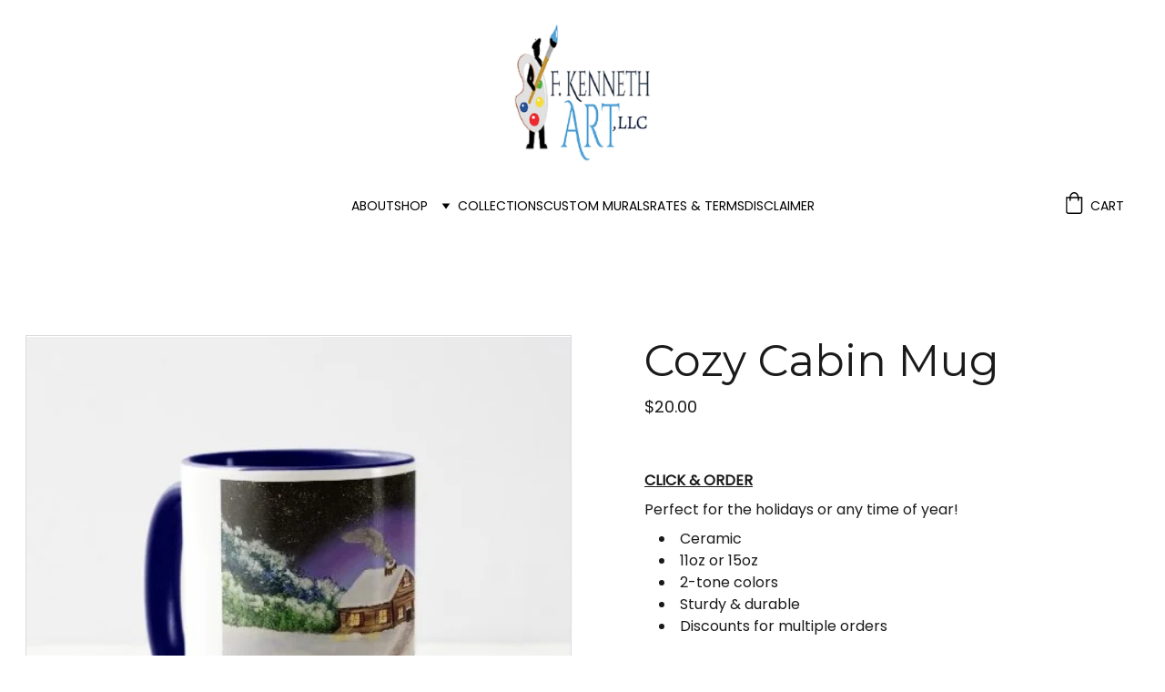

--- FILE ---
content_type: text/html
request_url: https://www.fkennethartllc.com/cozy-cabin-mug
body_size: 25601
content:
<!DOCTYPE html><html lang="en"> <head><meta charset="utf-8"><meta name="viewport" content="width=device-width, initial-scale=1.0"><meta name="generator" content="Hostinger Website Builder"><script type="application/ld+json">{"@context":"https://schema.org/","@type":"Product","name":"Cozy Cabin Mug","image":"https://cdn.zyrosite.com/cdn-ecommerce/store_01GQ94BYPN3CVSZ6XBD87FT22C%2Fassets%2F1699500196691-Cozy%20Cabin%20Mug%201.jpg","description":"2023 WINTER MUG SERIES!Patreon members enter code for 15% offJust in time for the holidays, the 2023 winter coffee mug series is here and will make excellent gifts!Ceramic15oz2-tone colorsSturdy & ...","offers":{"@type":"Offer","url":"https://www.fkennethartllc.com/cozy-cabin-mug","priceCurrency":"usd","price":"20.00","availability":"https://schema.org/InStock"}}</script><!--[--><link rel="preconnect" href="https://assets.zyrosite.com"><!----><!----><!----><!----><!--[--><link rel="alternate" hreflang="x-default" href="https://www.fkennethartllc.com/cozy-cabin-mug"><!--]--><link href="https://cdn.zyrosite.com/u1/google-fonts/font-faces?family=Montserrat:wght@400&amp;family=Poppins:wght@400&amp;family=Playfair+Display:wght@400;500;700&amp;family=Libre+Baskerville:wght@400&amp;family=Raleway:wght@300;400&amp;display=swap" rel="preconnect" crossorigin="true"><link href="https://cdn.zyrosite.com/u1/google-fonts/font-faces?family=Montserrat:wght@400&amp;family=Poppins:wght@400&amp;family=Playfair+Display:wght@400;500;700&amp;family=Libre+Baskerville:wght@400&amp;family=Raleway:wght@300;400&amp;display=swap" rel="preload" as="style"><link href="https://cdn.zyrosite.com/u1/google-fonts/font-faces?family=Montserrat:wght@400&amp;family=Poppins:wght@400&amp;family=Playfair+Display:wght@400;500;700&amp;family=Libre+Baskerville:wght@400&amp;family=Raleway:wght@300;400&amp;display=swap" rel="stylesheet" referrerpolicy="no-referrer"><title>Cozy Cabin Mug | F. Kenneth Art, LLC</title><meta name="description" content="2023 WINTER MUG SERIES!Patreon members enter code for 15% offJust in time for the holidays, the 2023 winter coffee mug series is here and will make excellent gifts!Ceramic15oz2-tone colorsSturdy &amp; ..."><link rel="icon" size="16x16" href="data:;base64,iVBORw0KGgo="><link rel="icon" size="32x32" href="data:;base64,iVBORw0KGgo="><link rel="icon" size="192x192" href="data:;base64,iVBORw0KGgo="><link rel="apple-touch-icon" href="data:;base64,iVBORw0KGgo="><meta content="https://www.fkennethartllc.com/cozy-cabin-mug" property="og:url"><link rel="canonical" href="https://www.fkennethartllc.com/cozy-cabin-mug"><meta content="Cozy Cabin Mug | F. Kenneth Art, LLC" property="og:title"><meta name="twitter:title" content="Cozy Cabin Mug | F. Kenneth Art, LLC"><meta content="website" property="og:type"><meta property="og:description" content="2023 WINTER MUG SERIES!Patreon members enter code for 15% offJust in time for the holidays, the 2023 winter coffee mug series is here and will make excellent gifts!Ceramic15oz2-tone colorsSturdy &amp; ..."><meta name="twitter:description" content="2023 WINTER MUG SERIES!Patreon members enter code for 15% offJust in time for the holidays, the 2023 winter coffee mug series is here and will make excellent gifts!Ceramic15oz2-tone colorsSturdy &amp; ..."><meta property="og:site_name" content="F. Kenneth Art, LLC"><!----><meta content="https://cdn.zyrosite.com/cdn-cgi/image/format=auto,w=1440,h=756,fit=crop,f=jpeg/cdn-ecommerce/store_01GQ94BYPN3CVSZ6XBD87FT22C%2Fassets%2F1699500196691-Cozy%20Cabin%20Mug%201.jpg" property="og:image"><meta content="https://cdn.zyrosite.com/cdn-cgi/image/format=auto,w=1440,h=756,fit=crop,f=jpeg/cdn-ecommerce/store_01GQ94BYPN3CVSZ6XBD87FT22C%2Fassets%2F1699500196691-Cozy%20Cabin%20Mug%201.jpg" name="twitter:image"><meta content="Cozy Cabin Mug" property="og:image:alt"><meta content="Cozy Cabin Mug" name="twitter:image:alt"><meta name="twitter:card" content="summary_large_image"><!----><!--]--><style></style><link rel="prefetch" href="https://assets.zyrosite.com/YZ9WK0apOEhoOk0G/traffic.txt"><script>(function(){const postDate = null;

			const currentDate = new Date().setHours(0, 0, 0, 0);
			const postPublishDate = new Date(postDate).setHours(0, 0, 0, 0);

			if (postPublishDate && currentDate < postPublishDate) {
				window.location.replace('/');
			}
		})();</script><link rel="stylesheet" href="/_astro-1769010105496/_slug_.Bf4wHZQU.css">
<style>:root{--color-meteorite-dark: #2f1c6a;--color-meteorite-dark-2: #1F1346;--color-meteorite: #8c85ff;--color-meteorite-light: #d5dfff;--color-primary-dark: #5025d1;--color-primary: #673de6;--color-primary-light: #ebe4ff;--color-primary-charts: #B39EF3;--color-danger-dark: #d63163;--color-danger: #fc5185;--color-danger-light: #ffe8ef;--color-danger-charts: #FEA8C2;--color-warning-dark: #fea419;--color-warning-dark-2: #9F6000;--color-warning-charts: #FFD28C;--color-warning: #ffcd35;--color-warning-light: #fff8e2;--color-success-dark: #008361;--color-success: #00b090;--color-success-light: #def4f0;--color-dark: #1d1e20;--color-gray-dark: #36344d;--color-gray: #727586;--color-gray-border: #dadce0;--color-gray-light: #f2f3f6;--color-light: #fff;--color-azure: #357df9;--color-azure-light: #e3ebf9;--color-azure-dark: #265ab2;--color-indigo: #6366F1;--color-neutral-200: #D8DAE0}.whats-app-bubble{position:fixed;right:20px;bottom:24px;z-index:19;display:flex;cursor:pointer;border-radius:100px;box-shadow:#00000026 0 4px 12px}#wtpQualitySign_fixedCSS,#wtpQualitySign_popupCSS{bottom:10px!important}#wtpQualitySign_fixedCSS{z-index:17!important}#wtpQualitySign_popupCSS{z-index:18!important}
</style></head> <body> <div> <style>astro-island,astro-slot,astro-static-slot{display:contents}</style><script>(()=>{var e=async t=>{await(await t())()};(self.Astro||(self.Astro={})).only=e;window.dispatchEvent(new Event("astro:only"));})();</script><script>(()=>{var A=Object.defineProperty;var g=(i,o,a)=>o in i?A(i,o,{enumerable:!0,configurable:!0,writable:!0,value:a}):i[o]=a;var d=(i,o,a)=>g(i,typeof o!="symbol"?o+"":o,a);{let i={0:t=>m(t),1:t=>a(t),2:t=>new RegExp(t),3:t=>new Date(t),4:t=>new Map(a(t)),5:t=>new Set(a(t)),6:t=>BigInt(t),7:t=>new URL(t),8:t=>new Uint8Array(t),9:t=>new Uint16Array(t),10:t=>new Uint32Array(t),11:t=>1/0*t},o=t=>{let[l,e]=t;return l in i?i[l](e):void 0},a=t=>t.map(o),m=t=>typeof t!="object"||t===null?t:Object.fromEntries(Object.entries(t).map(([l,e])=>[l,o(e)]));class y extends HTMLElement{constructor(){super(...arguments);d(this,"Component");d(this,"hydrator");d(this,"hydrate",async()=>{var b;if(!this.hydrator||!this.isConnected)return;let e=(b=this.parentElement)==null?void 0:b.closest("astro-island[ssr]");if(e){e.addEventListener("astro:hydrate",this.hydrate,{once:!0});return}let c=this.querySelectorAll("astro-slot"),n={},h=this.querySelectorAll("template[data-astro-template]");for(let r of h){let s=r.closest(this.tagName);s!=null&&s.isSameNode(this)&&(n[r.getAttribute("data-astro-template")||"default"]=r.innerHTML,r.remove())}for(let r of c){let s=r.closest(this.tagName);s!=null&&s.isSameNode(this)&&(n[r.getAttribute("name")||"default"]=r.innerHTML)}let p;try{p=this.hasAttribute("props")?m(JSON.parse(this.getAttribute("props"))):{}}catch(r){let s=this.getAttribute("component-url")||"<unknown>",v=this.getAttribute("component-export");throw v&&(s+=` (export ${v})`),console.error(`[hydrate] Error parsing props for component ${s}`,this.getAttribute("props"),r),r}let u;await this.hydrator(this)(this.Component,p,n,{client:this.getAttribute("client")}),this.removeAttribute("ssr"),this.dispatchEvent(new CustomEvent("astro:hydrate"))});d(this,"unmount",()=>{this.isConnected||this.dispatchEvent(new CustomEvent("astro:unmount"))})}disconnectedCallback(){document.removeEventListener("astro:after-swap",this.unmount),document.addEventListener("astro:after-swap",this.unmount,{once:!0})}connectedCallback(){if(!this.hasAttribute("await-children")||document.readyState==="interactive"||document.readyState==="complete")this.childrenConnectedCallback();else{let e=()=>{document.removeEventListener("DOMContentLoaded",e),c.disconnect(),this.childrenConnectedCallback()},c=new MutationObserver(()=>{var n;((n=this.lastChild)==null?void 0:n.nodeType)===Node.COMMENT_NODE&&this.lastChild.nodeValue==="astro:end"&&(this.lastChild.remove(),e())});c.observe(this,{childList:!0}),document.addEventListener("DOMContentLoaded",e)}}async childrenConnectedCallback(){let e=this.getAttribute("before-hydration-url");e&&await import(e),this.start()}async start(){let e=JSON.parse(this.getAttribute("opts")),c=this.getAttribute("client");if(Astro[c]===void 0){window.addEventListener(`astro:${c}`,()=>this.start(),{once:!0});return}try{await Astro[c](async()=>{let n=this.getAttribute("renderer-url"),[h,{default:p}]=await Promise.all([import(this.getAttribute("component-url")),n?import(n):()=>()=>{}]),u=this.getAttribute("component-export")||"default";if(!u.includes("."))this.Component=h[u];else{this.Component=h;for(let f of u.split("."))this.Component=this.Component[f]}return this.hydrator=p,this.hydrate},e,this)}catch(n){console.error(`[astro-island] Error hydrating ${this.getAttribute("component-url")}`,n)}}attributeChangedCallback(){this.hydrate()}}d(y,"observedAttributes",["props"]),customElements.get("astro-island")||customElements.define("astro-island",y)}})();</script><astro-island uid="Z2se3RM" component-url="/_astro-1769010105496/ClientHead.OlJAcfZ3.js" component-export="default" renderer-url="/_astro-1769010105496/client.D2pusNY7.js" props="{&quot;page-noindex&quot;:[0,false],&quot;canonical-url&quot;:[0,&quot;https://www.fkennethartllc.com/cozy-cabin-mug&quot;],&quot;site-meta&quot;:[0,{&quot;version&quot;:[0,197],&quot;template&quot;:[0,&quot;gaonlite&quot;],&quot;defaultLocale&quot;:[0,&quot;system&quot;],&quot;ecommerceType&quot;:[0,&quot;zyro&quot;],&quot;ecommerceStoreId&quot;:[0,&quot;store_01GQ94BYPN3CVSZ6XBD87FT22C&quot;],&quot;isPrivateModeActive&quot;:[0,false],&quot;demoEcommerceStoreId&quot;:[0,&quot;store_01G0ESZY30448JHK308GZA0NT5&quot;],&quot;shouldAddWWWPrefixToDomain&quot;:[0,true]}],&quot;domain&quot;:[0,&quot;www.fkennethartllc.com&quot;]}" ssr client="only" opts="{&quot;name&quot;:&quot;ClientHead&quot;,&quot;value&quot;:&quot;vue&quot;}"></astro-island> <script>(()=>{var e=async t=>{await(await t())()};(self.Astro||(self.Astro={})).load=e;window.dispatchEvent(new Event("astro:load"));})();</script><astro-island uid="ZYG98L" prefix="s1" component-url="/_astro-1769010105496/Page.IYPUGi0E.js" component-export="default" renderer-url="/_astro-1769010105496/client.D2pusNY7.js" props="{&quot;pageData&quot;:[0,{&quot;pages&quot;:[0,{&quot;z-GaIV&quot;:[0,{&quot;meta&quot;:[0,{&quot;title&quot;:[0,&quot;Faith Blooms&quot;],&quot;description&quot;:[0,&quot;This extraordinary piece showcases a vibrant lily flower, beautifully juxtaposed with &#39;Faith&#39; rendered in elegant golden tones. The piece brings an inspirational and colorful touch to any environment, making it an ideal addition for art aficionados and those in search of motivational decor. Perfe...&quot;],&quot;ogImagePath&quot;:[0,&quot;https://cdn.zyrosite.com/cdn-ecommerce/store_01GQ94BYPN3CVSZ6XBD87FT22C%2Fassets%2F1727670932705-Faith%20Wtrmrk.png&quot;],&quot;ogImageOrigin&quot;:[0,&quot;other&quot;],&quot;ogImageAlt&quot;:[0,&quot;Faith Blooms&quot;]}],&quot;name&quot;:[0,&quot;Faith Blooms&quot;],&quot;type&quot;:[0,&quot;ecommerce-product&quot;],&quot;blocks&quot;:[1,[[0,&quot;zfrRc3&quot;]]],&quot;productId&quot;:[0,&quot;prod_01J90KQSYT06H8N6XKX98MDX5V&quot;],&quot;hiddenSlots&quot;:[1,[]],&quot;slug&quot;:[0,&quot;faith-blooms&quot;]}],&quot;z-fE_1&quot;:[0,{&quot;meta&quot;:[0,{&quot;title&quot;:[0,&quot;\&quot;COZY WINTER\&quot;&quot;],&quot;description&quot;:[0,&quot;50% OFF!This piece has the perfect title... what better way to spend a chilly winter night, than in a cozy log cabin!?Circa: 2021Size: 20x24Med: AcrylicsUnframed&quot;],&quot;ogImagePath&quot;:[0,&quot;https://cdn.zyrosite.com/cdn-ecommerce/store_01GQ94BYPN3CVSZ6XBD87FT22C%2Fassets%2F1674508678588-2023%2520Cozy%2520Winter%2520(2).jpg&quot;],&quot;ogImageOrigin&quot;:[0,&quot;other&quot;],&quot;ogImageAlt&quot;:[0,&quot;\&quot;COZY WINTER\&quot;&quot;]}],&quot;name&quot;:[0,&quot;\&quot;COZY WINTER\&quot;&quot;],&quot;type&quot;:[0,&quot;ecommerce-product&quot;],&quot;blocks&quot;:[1,[[0,&quot;zc9wc-&quot;]]],&quot;productId&quot;:[0,&quot;prod_01GQG87QYCNWC0TX38C98H240E&quot;],&quot;hiddenSlots&quot;:[1,[]],&quot;slug&quot;:[0,&quot;cozy-winter-z-fe_1&quot;]}],&quot;z2aT-U&quot;:[0,{&quot;meta&quot;:[0,{&quot;title&quot;:[0,&quot;Book Trailer&quot;],&quot;description&quot;:[0,&quot;Please email the information listed below to us - 1fkennethart@gmail.com Front cover, book title and 1 paragraph blurb Your legal name/contact info &amp; your pen name Your vision for the trailer (be d...&quot;],&quot;ogImagePath&quot;:[0,&quot;https://cdn.zyrosite.com/cdn-ecommerce/store_01GQ94BYPN3CVSZ6XBD87FT22C%2Fassets%2F1727672981597-155512976_1711660462350335_5996482920619369160_n.jpg&quot;],&quot;ogImageOrigin&quot;:[0,&quot;other&quot;],&quot;ogImageAlt&quot;:[0,&quot;Book Trailer&quot;]}],&quot;name&quot;:[0,&quot;Book Trailer&quot;],&quot;type&quot;:[0,&quot;ecommerce-product&quot;],&quot;blocks&quot;:[1,[[0,&quot;zu-ixj&quot;]]],&quot;productId&quot;:[0,&quot;prod_01GQK5X9QZ536Y643FEPVQTWN8&quot;],&quot;hiddenSlots&quot;:[1,[]],&quot;slug&quot;:[0,&quot;book-trailer-z2at-u&quot;]}],&quot;z2rYET&quot;:[0,{&quot;meta&quot;:[0,{&quot;title&quot;:[0,&quot;The Depths Below&quot;],&quot;description&quot;:[0,&quot;The original oil painting depicts a stunning scene of a river flowing through a majestic canyon, with a hidden cave nestled along the water&#39;s edge. The artist has expertly captured the play of ligh...&quot;],&quot;ogImagePath&quot;:[0,&quot;https://cdn.zyrosite.com/cdn-ecommerce/store_01GQ94BYPN3CVSZ6XBD87FT22C%2Fassets%2F1717624265149-Depths%20Below%201.jpg&quot;],&quot;ogImageOrigin&quot;:[0,&quot;other&quot;],&quot;ogImageAlt&quot;:[0,&quot;The Depths Below&quot;]}],&quot;name&quot;:[0,&quot;The Depths Below&quot;],&quot;type&quot;:[0,&quot;ecommerce-product&quot;],&quot;blocks&quot;:[1,[[0,&quot;z_4wPu&quot;]]],&quot;productId&quot;:[0,&quot;prod_01HZN6FAHVYZCRWZ519TGJBB8M&quot;],&quot;hiddenSlots&quot;:[1,[]],&quot;slug&quot;:[0,&quot;the-depths-below&quot;]}],&quot;z3qRqf&quot;:[0,{&quot;meta&quot;:[0,{&quot;title&quot;:[0,&quot;Tuskegee Wingman Mug&quot;],&quot;description&quot;:[0,&quot;Take home your favorite F. Kenneth Art, LLC painting for a fraction of the cost on a coffee mug!Ceramic15oz2-tone colorsSturdy &amp; durable&quot;],&quot;ogImagePath&quot;:[0,&quot;https://cdn.zyrosite.com/cdn-ecommerce/store_01GQ94BYPN3CVSZ6XBD87FT22C%2Fassets%2F1690252707723-Zazzle%20-%20Mockup%20-%20Tuskegee%20Wingman%20Mug.png&quot;],&quot;ogImageOrigin&quot;:[0,&quot;other&quot;],&quot;ogImageAlt&quot;:[0,&quot;Tuskegee Wingman Mug&quot;]}],&quot;name&quot;:[0,&quot;Tuskegee Wingman Mug&quot;],&quot;type&quot;:[0,&quot;ecommerce-product&quot;],&quot;blocks&quot;:[1,[[0,&quot;zJfVWC&quot;]]],&quot;productId&quot;:[0,&quot;prod_01H65EKW431QX4PBMVGQNKDQRC&quot;],&quot;hiddenSlots&quot;:[1,[]],&quot;slug&quot;:[0,&quot;tuskegee-wingman-mug&quot;]}],&quot;z4aC79&quot;:[0,{&quot;meta&quot;:[0,{&quot;title&quot;:[0,&quot;\&quot;HANUKAH&#39;S GLOW\&quot;&quot;],&quot;description&quot;:[0,&quot;BARGAIN CRATE DEAL!A cozy holiday piece to put everyone in good spirits!Circa: 2019Size: 20x24Med: AcrylicsUnframed&quot;],&quot;ogImagePath&quot;:[0,&quot;https://cdn.zyrosite.com/cdn-ecommerce/store_01GQ94BYPN3CVSZ6XBD87FT22C%2Fassets%2F1674507383932-2023%2520Hanukah&#39;s%2520Glow%2520(2).jpg&quot;],&quot;ogImageOrigin&quot;:[0,&quot;other&quot;],&quot;ogImageAlt&quot;:[0,&quot;\&quot;HANUKAH&#39;S GLOW\&quot;&quot;]}],&quot;name&quot;:[0,&quot;\&quot;HANUKAH&#39;S GLOW\&quot;&quot;],&quot;type&quot;:[0,&quot;ecommerce-product&quot;],&quot;blocks&quot;:[1,[[0,&quot;ztsy0C&quot;]]],&quot;productId&quot;:[0,&quot;prod_01GQG6XPJEM0Z0Q9PGKEX1Q146&quot;],&quot;hiddenSlots&quot;:[1,[]],&quot;slug&quot;:[0,&quot;hanukahs-glow-z4ac79&quot;]}],&quot;z5KXod&quot;:[0,{&quot;meta&quot;:[0,{&quot;title&quot;:[0,&quot;\&quot;TUSKEGEE RED\&quot;&quot;],&quot;description&quot;:[0,&quot;RED TAILS SERIESThe \&quot;RED TAILS\&quot; Series was first inspired by the historical acts and events of the men from the 332nd, otherwise known as \&quot;The Tuskegee Airmen\&quot;. Additionally, the series was inspire...&quot;],&quot;ogImagePath&quot;:[0,&quot;https://cdn.zyrosite.com/cdn-ecommerce/store_01GQ94BYPN3CVSZ6XBD87FT22C%2Fassets%2F1674499179679-2023%2520T-RED.jpg&quot;],&quot;ogImageOrigin&quot;:[0,&quot;other&quot;],&quot;ogImageAlt&quot;:[0,&quot;\&quot;TUSKEGEE RED\&quot;&quot;]}],&quot;name&quot;:[0,&quot;\&quot;TUSKEGEE RED\&quot;&quot;],&quot;type&quot;:[0,&quot;ecommerce-product&quot;],&quot;blocks&quot;:[1,[[0,&quot;zZ0yBm&quot;]]],&quot;productId&quot;:[0,&quot;prod_01GQDJFPZY4H4KEJACA549HZK9&quot;],&quot;hiddenSlots&quot;:[1,[]],&quot;slug&quot;:[0,&quot;tuskegee-red-z5kxod&quot;]}],&quot;z6paLO&quot;:[0,{&quot;meta&quot;:[0,{&quot;title&quot;:[0,&quot;Cuidad Illuminada (Lit City) Mug&quot;],&quot;description&quot;:[0,&quot;Take home your favorite F. Kenneth Art, LLC painting for a fraction of the cost on a coffee mug!Ceramic15oz2-tone colorsSturdy &amp; durable&quot;],&quot;ogImagePath&quot;:[0,&quot;https://cdn.zyrosite.com/cdn-ecommerce/store_01GQ94BYPN3CVSZ6XBD87FT22C%2Fassets%2F1690252293720-Zazzle%20-%20Mockup%20-%20Cuidad%20Illuminada%20(Lit%20City)%20Two-Tone%20Coffee%20Mug.png&quot;],&quot;ogImageOrigin&quot;:[0,&quot;other&quot;],&quot;ogImageAlt&quot;:[0,&quot;Cuidad Illuminada (Lit City) Mug&quot;]}],&quot;name&quot;:[0,&quot;Cuidad Illuminada (Lit City) Mug&quot;],&quot;type&quot;:[0,&quot;ecommerce-product&quot;],&quot;blocks&quot;:[1,[[0,&quot;z-lXg0&quot;]]],&quot;productId&quot;:[0,&quot;prod_01H65E7PH9T7Y5W7TTB8NZ1VD0&quot;],&quot;hiddenSlots&quot;:[1,[]],&quot;slug&quot;:[0,&quot;cuidad-illuminada-lit-city-mug&quot;]}],&quot;z6vCv-&quot;:[0,{&quot;meta&quot;:[0,{&quot;title&quot;:[0,&quot;\&quot;WE&#39;RE NOT ALONE\&quot;&quot;],&quot;description&quot;:[0,&quot;BARGAIN CRATE DEAL!One of several unique space-scapes by F. Kenneth, who&#39;s also a big sci-fi fanCirca: 2020Size: 16x20Med: AcrylicsUnframed&quot;],&quot;ogImagePath&quot;:[0,&quot;https://cdn.zyrosite.com/cdn-ecommerce/store_01GQ94BYPN3CVSZ6XBD87FT22C%2Fassets%2F1674506854805-2023%2520Not%2520Alone.jpg&quot;],&quot;ogImageOrigin&quot;:[0,&quot;other&quot;],&quot;ogImageAlt&quot;:[0,&quot;\&quot;WE&#39;RE NOT ALONE\&quot;&quot;]}],&quot;name&quot;:[0,&quot;\&quot;WE&#39;RE NOT ALONE\&quot;&quot;],&quot;type&quot;:[0,&quot;ecommerce-product&quot;],&quot;blocks&quot;:[1,[[0,&quot;zVOiJd&quot;]]],&quot;productId&quot;:[0,&quot;prod_01GQE3AGGS7BZVZBQKMVCEAF30&quot;],&quot;hiddenSlots&quot;:[1,[]],&quot;slug&quot;:[0,&quot;outta-this-world-z6vcv-&quot;]}],&quot;z76T5f&quot;:[0,{&quot;meta&quot;:[0,{&quot;title&quot;:[0,&quot;\&quot;AFFLICTION\&quot;&quot;],&quot;description&quot;:[0,&quot;BARGAIN CRATE DEAL!A rare, historical piece that reminds us of the hardships of slavery. Inspired by Alex Haley&#39;s, \&quot;Roots\&quot;.Circa: 2019Size: 12x24Med: AcrylicsUnframed&quot;],&quot;ogImagePath&quot;:[0,&quot;https://cdn.zyrosite.com/cdn-ecommerce/store_01GQ94BYPN3CVSZ6XBD87FT22C%2Fassets%2F1674498890796-2023%2520Affliction.jpg&quot;],&quot;ogImageOrigin&quot;:[0,&quot;other&quot;],&quot;ogImageAlt&quot;:[0,&quot;\&quot;AFFLICTION\&quot;&quot;]}],&quot;name&quot;:[0,&quot;\&quot;AFFLICTION\&quot;&quot;],&quot;type&quot;:[0,&quot;ecommerce-product&quot;],&quot;blocks&quot;:[1,[[0,&quot;z4p4yz&quot;]]],&quot;productId&quot;:[0,&quot;prod_01GQE2N8B0GPPTWV8J528P94XJ&quot;],&quot;hiddenSlots&quot;:[1,[]],&quot;slug&quot;:[0,&quot;affliction&quot;]}],&quot;z83fZc&quot;:[0,{&quot;name&quot;:[0,&quot;On The Rocs&quot;],&quot;type&quot;:[0,&quot;ecommerce-product&quot;],&quot;blocks&quot;:[1,[[0,&quot;z4vePY&quot;]]],&quot;productId&quot;:[0,&quot;prod_01JHZY691F7NBTWWJ7T56VP8CM&quot;],&quot;hiddenSlots&quot;:[1,[]],&quot;slug&quot;:[0,&quot;on-the-rocs&quot;],&quot;meta&quot;:[0,{&quot;title&quot;:[0,&quot;On The Rocs&quot;],&quot;description&quot;:[0,&quot;A soft, calming piece that delivers a sense of tranquility to all who set eyes upon it.Circa: 2024Size: 11x14Med. Mixed Media&quot;],&quot;ogImagePath&quot;:[0,&quot;https://cdn.zyrosite.com/cdn-ecommerce/store_01GQ94BYPN3CVSZ6XBD87FT22C%2Fassets%2F1737312199951-OnTheRocks1.jpg&quot;],&quot;ogImageOrigin&quot;:[0,&quot;other&quot;],&quot;ogImageAlt&quot;:[0,&quot;On The Rocs&quot;]}]}],&quot;z8ZjlO&quot;:[0,{&quot;meta&quot;:[0,{&quot;title&quot;:[0,&quot;\&quot;LIGHTHOUSE SHORES\&quot;&quot;],&quot;description&quot;:[0,&quot;NEW!F. Kenneth&#39;s first oil painting of 2023 and another practice piece utilizing palette knives for texture. This piece is absolutely stunning a must have for any serious collector!Circa: 2023Size:...&quot;],&quot;ogImagePath&quot;:[0,&quot;https://cdn.zyrosite.com/cdn-ecommerce/store_01GQ94BYPN3CVSZ6XBD87FT22C%2Fassets%2F1674490281227-Lighthouse%25205.jpg&quot;],&quot;ogImageOrigin&quot;:[0,&quot;other&quot;],&quot;ogImageAlt&quot;:[0,&quot;\&quot;LIGHTHOUSE SHORES\&quot;&quot;]}],&quot;name&quot;:[0,&quot;\&quot;LIGHTHOUSE SHORES\&quot;&quot;],&quot;type&quot;:[0,&quot;ecommerce-product&quot;],&quot;blocks&quot;:[1,[[0,&quot;za-qmx&quot;]]],&quot;productId&quot;:[0,&quot;prod_01GQDD7J091W29M0KA8M4V4PYX&quot;],&quot;hiddenSlots&quot;:[1,[]],&quot;slug&quot;:[0,&quot;lighthouse-shores-z8zjlo&quot;]}],&quot;z9Fsrw&quot;:[0,{&quot;meta&quot;:[0,{&quot;title&quot;:[0,&quot;Sunset Falls Mug&quot;],&quot;description&quot;:[0,&quot;Take home your favorite F. Kenneth Art, LLC painting for a fraction of the cost on a coffee mug!Ceramic15oz2-tone colorsSturdy &amp; durable&quot;],&quot;ogImagePath&quot;:[0,&quot;https://cdn.zyrosite.com/cdn-ecommerce/store_01GQ94BYPN3CVSZ6XBD87FT22C%2Fassets%2F1690252666591-Zazzle%20-%20Mockup%20-%20Sunset%20Falls%20Mug.png&quot;],&quot;ogImageOrigin&quot;:[0,&quot;other&quot;],&quot;ogImageAlt&quot;:[0,&quot;Sunset Falls Mug&quot;]}],&quot;name&quot;:[0,&quot;Sunset Falls Mug&quot;],&quot;type&quot;:[0,&quot;ecommerce-product&quot;],&quot;blocks&quot;:[1,[[0,&quot;zMvdOa&quot;]]],&quot;productId&quot;:[0,&quot;prod_01H65EJF3VFHZSSSHA5RRT7S07&quot;],&quot;hiddenSlots&quot;:[1,[]],&quot;slug&quot;:[0,&quot;sunset-falls-mug&quot;]}],&quot;zA27CX&quot;:[0,{&quot;name&quot;:[0,&quot;Just Me&quot;],&quot;type&quot;:[0,&quot;ecommerce-product&quot;],&quot;blocks&quot;:[1,[[0,&quot;z4qEVA&quot;]]],&quot;productId&quot;:[0,&quot;prod_01JHZTPMECVM587K5FJ0WFXSX0&quot;],&quot;hiddenSlots&quot;:[1,[]],&quot;slug&quot;:[0,&quot;just-me&quot;],&quot;meta&quot;:[0,{&quot;title&quot;:[0,&quot;Just Me&quot;],&quot;description&quot;:[0,&quot;A vibrant, colorful piece perfect for any setting!Circa: 2024Size: 11x14Med: Mixed Media&quot;],&quot;ogImagePath&quot;:[0,&quot;https://cdn.zyrosite.com/cdn-ecommerce/store_01GQ94BYPN3CVSZ6XBD87FT22C%2Fassets%2F1737308468397-Bird1.jpg&quot;],&quot;ogImageOrigin&quot;:[0,&quot;other&quot;],&quot;ogImageAlt&quot;:[0,&quot;Just Me&quot;]}]}],&quot;zA8zDf&quot;:[0,{&quot;meta&quot;:[0,{&quot;title&quot;:[0,&quot;&quot;],&quot;noindex&quot;:[0,false],&quot;password&quot;:[0,&quot;&quot;],&quot;ogImageAlt&quot;:[0,&quot;&quot;],&quot;description&quot;:[0,&quot;&quot;],&quot;passwordDesign&quot;:[0,&quot;default&quot;],&quot;passwordBackText&quot;:[0,&quot;Back to&quot;],&quot;passwordButtonText&quot;:[0,&quot;Enter&quot;],&quot;passwordHeadingText&quot;:[0,&quot;Guest area&quot;],&quot;passwordSubheadingText&quot;:[0,&quot;Please enter the password to access the page&quot;],&quot;passwordPlaceholderText&quot;:[0,&quot;Type password&quot;]}],&quot;name&quot;:[0,&quot;Custom Murals&quot;],&quot;slug&quot;:[0,&quot;custom-murals&quot;],&quot;type&quot;:[0,&quot;default&quot;],&quot;blocks&quot;:[1,[[0,&quot;zCLvyT&quot;]]],&quot;hiddenSlots&quot;:[1,[]]}],&quot;zB0M8C&quot;:[0,{&quot;meta&quot;:[0,{&quot;title&quot;:[0,&quot;\&quot;BRUCE LEE\&quot;&quot;],&quot;ogImagePath&quot;:[0,&quot;https://cdn.zyrosite.com/cdn-ecommerce/store_01GQ94BYPN3CVSZ6XBD87FT22C%2Fassets%2F1674499083552-2023%2520Bruce%2520Lee.jpg&quot;],&quot;ogImageOrigin&quot;:[0,&quot;other&quot;],&quot;ogImageAlt&quot;:[0,&quot;\&quot;BRUCE LEE\&quot;&quot;]}],&quot;name&quot;:[0,&quot;\&quot;BRUCE LEE\&quot;&quot;],&quot;type&quot;:[0,&quot;ecommerce-product&quot;],&quot;blocks&quot;:[1,[[0,&quot;zfhdq2&quot;]]],&quot;productId&quot;:[0,&quot;prod_01GQDMX82E528N36TYTQH3CJBD&quot;],&quot;hiddenSlots&quot;:[1,[]],&quot;slug&quot;:[0,&quot;bruce-lee-zb0m8c&quot;]}],&quot;zCBSYL&quot;:[0,{&quot;name&quot;:[0,&quot;Holy Texts Tee (wht)&quot;],&quot;type&quot;:[0,&quot;ecommerce-product&quot;],&quot;blocks&quot;:[1,[[0,&quot;zOltWN&quot;]]],&quot;productId&quot;:[0,&quot;prod_01KF1EANCWV3A82A6Q4MJ2J5X2&quot;],&quot;slug&quot;:[0,&quot;holy-texts-tee-wht&quot;],&quot;meta&quot;:[0,{&quot;title&quot;:[0,&quot;Holy Texts Tee (wht)&quot;],&quot;description&quot;:[0,&quot;Express your beliefs with this eye-catching &#39;Choose Holy Texts&#39; graphic T-shirt. Featuring an artistic illustration of a figure holding sacred books, this comfortable cotton shirt is perfect for sparking thoughtful conversations and showcasing your spiritual style. Ideal for casual wear or giftin...&quot;],&quot;ogImagePath&quot;:[0,&quot;https://cdn.zyrosite.com/cdn-ecommerce/store_01GQ94BYPN3CVSZ6XBD87FT22C/assets/c898b2d7-46f7-494b-a8c5-403aed0260e4.jpg&quot;],&quot;ogImageOrigin&quot;:[0,&quot;other&quot;],&quot;ogImageAlt&quot;:[0,&quot;Holy Texts Tee (wht)&quot;]}]}],&quot;zD7NGF&quot;:[0,{&quot;name&quot;:[0,&quot;It&#39;s Not Me, It&#39;s You T-Shirt&quot;],&quot;type&quot;:[0,&quot;ecommerce-product&quot;],&quot;blocks&quot;:[1,[[0,&quot;zJYGqX&quot;]]],&quot;productId&quot;:[0,&quot;prod_01KF1GRZ44EZ79V5N01DDZTZ9P&quot;],&quot;slug&quot;:[0,&quot;its-not-me-its-you-t-shirt&quot;],&quot;meta&quot;:[0,{&quot;title&quot;:[0,&quot;It&#39;s Not Me, It&#39;s You T-Shirt&quot;],&quot;description&quot;:[0,&quot;CLICK &amp; ORDER!Have fun sporting this fresh and bold tee!Size &amp; FitStandard FitUnisex SizingFits true to size100% cottonDouble-needle hemmed sleeves and bottom&quot;],&quot;ogImagePath&quot;:[0,&quot;https://cdn.zyrosite.com/cdn-ecommerce/store_01GQ94BYPN3CVSZ6XBD87FT22C/assets/2ffa6fc9-5692-48aa-a4e3-bded73c89b64.jpg&quot;],&quot;ogImageOrigin&quot;:[0,&quot;other&quot;],&quot;ogImageAlt&quot;:[0,&quot;It&#39;s Not Me, It&#39;s You T-Shirt&quot;]}]}],&quot;zDR-r_&quot;:[0,{&quot;name&quot;:[0,&quot;Shot Caller&quot;],&quot;type&quot;:[0,&quot;ecommerce-product&quot;],&quot;blocks&quot;:[1,[[0,&quot;zmjLOB&quot;]]],&quot;productId&quot;:[0,&quot;prod_01JHZYA0FJ0BYK85BD6ZCG92G9&quot;],&quot;hiddenSlots&quot;:[1,[]],&quot;slug&quot;:[0,&quot;shot-caller&quot;],&quot;meta&quot;:[0,{&quot;title&quot;:[0,&quot;Shot Caller&quot;],&quot;description&quot;:[0,&quot;If pool and billiards is your thing, then you&#39;ll definitely appreciate this little gem!Circa: 2024Size: 11x14Med. Mixed Media&quot;],&quot;ogImagePath&quot;:[0,&quot;https://cdn.zyrosite.com/cdn-ecommerce/store_01GQ94BYPN3CVSZ6XBD87FT22C%2Fassets%2F1737312409523-ShotCaller1.jpg&quot;],&quot;ogImageOrigin&quot;:[0,&quot;other&quot;],&quot;ogImageAlt&quot;:[0,&quot;Shot Caller&quot;]}]}],&quot;zEZghG&quot;:[0,{&quot;meta&quot;:[0,{&quot;title&quot;:[0,&quot;\&quot;FROZEN DAWN\&quot;&quot;],&quot;description&quot;:[0,&quot;A warm, winter piece that&#39;ll be perfect resting just over the fireplaceCirca: 2022Size: 18x24Med: OilsUnframed&quot;],&quot;ogImagePath&quot;:[0,&quot;https://cdn.zyrosite.com/cdn-ecommerce/store_01GQ94BYPN3CVSZ6XBD87FT22C%2Fassets%2F1674498931088-2023%2520Frozen%2520Dawn.jpg&quot;],&quot;ogImageOrigin&quot;:[0,&quot;other&quot;],&quot;ogImageAlt&quot;:[0,&quot;\&quot;FROZEN DAWN\&quot;&quot;]}],&quot;name&quot;:[0,&quot;\&quot;FROZEN DAWN\&quot;&quot;],&quot;type&quot;:[0,&quot;ecommerce-product&quot;],&quot;blocks&quot;:[1,[[0,&quot;z4tUpI&quot;]]],&quot;productId&quot;:[0,&quot;prod_01GQE2GDHYYG0X6SVY0FKPJ5RM&quot;],&quot;hiddenSlots&quot;:[1,[]],&quot;slug&quot;:[0,&quot;frozen-dawn&quot;]}],&quot;zEb4uE&quot;:[0,{&quot;meta&quot;:[0,{&quot;title&quot;:[0,&quot; Dapper Daffy&quot;],&quot;description&quot;:[0,&quot;NEW!You&#39;ve never seen him like this before! Decked out in a stylish zoot suit and ready to hit the town!  The artwork dazzles with its rich, vivid colors and will surely leave guests talking for days!Med: Mixed MediaCirca: 1990s&quot;],&quot;ogImagePath&quot;:[0,&quot;https://cdn.zyrosite.com/cdn-ecommerce/store_01GQ94BYPN3CVSZ6XBD87FT22C%2Fassets%2F1727675989275-Dap%20Daffy%20%20Wtrmrk.png&quot;],&quot;ogImageOrigin&quot;:[0,&quot;other&quot;],&quot;ogImageAlt&quot;:[0,&quot; Dapper Daffy&quot;]}],&quot;name&quot;:[0,&quot; Dapper Daffy&quot;],&quot;type&quot;:[0,&quot;ecommerce-product&quot;],&quot;blocks&quot;:[1,[[0,&quot;zzp1un&quot;]]],&quot;productId&quot;:[0,&quot;prod_01J90RRB7EDS9C0FEMMR7JN71F&quot;],&quot;hiddenSlots&quot;:[1,[]],&quot;slug&quot;:[0,&quot;-dapper-daffy&quot;]}],&quot;zGKmNn&quot;:[0,{&quot;meta&quot;:[0,{&quot;title&quot;:[0,&quot;\&quot;LAVENDER HAZE\&quot;&quot;],&quot;description&quot;:[0,&quot;F. Kenneth&#39;s very first oil painting after switching from Acrylics in 2022. Experimenting with the new medium, he wanted to create something fairly simple, but still capable of catching the eye! Ci...&quot;],&quot;ogImagePath&quot;:[0,&quot;https://cdn.zyrosite.com/cdn-ecommerce/store_01GQ94BYPN3CVSZ6XBD87FT22C%2Fassets%2F1674498959264-2023%2520Lavender%2520Haze.jpg&quot;],&quot;ogImageOrigin&quot;:[0,&quot;other&quot;],&quot;ogImageAlt&quot;:[0,&quot;\&quot;LAVENDER HAZE\&quot;&quot;]}],&quot;name&quot;:[0,&quot;\&quot;LAVENDER HAZE\&quot;&quot;],&quot;type&quot;:[0,&quot;ecommerce-product&quot;],&quot;blocks&quot;:[1,[[0,&quot;z-6Zwz&quot;]]],&quot;productId&quot;:[0,&quot;prod_01GQDRKBMBB18TVXH0Q06DBZBR&quot;],&quot;hiddenSlots&quot;:[1,[]],&quot;slug&quot;:[0,&quot;lavender-haze-zgkmnn&quot;]}],&quot;zGLwJ8&quot;:[0,{&quot;name&quot;:[0,&quot;On A Ledge&quot;],&quot;type&quot;:[0,&quot;ecommerce-product&quot;],&quot;blocks&quot;:[1,[[0,&quot;zljavd&quot;]]],&quot;productId&quot;:[0,&quot;prod_01JA67VKQPP4WQVPD1FYBQ9SRR&quot;],&quot;hiddenSlots&quot;:[1,[]],&quot;slug&quot;:[0,&quot;on-a-ledge&quot;],&quot;meta&quot;:[0,{&quot;title&quot;:[0,&quot;On A Ledge&quot;],&quot;description&quot;:[0,&quot;I truly enjoyed working on this piece! It&#39;s a 16x20 oils, wrap-around on stretched canvas. I have a childhood friend who now lives in Washington DC and goes hiking. On a recent trip, he had his hiking partner take a picture of him on top of a cliff. He posted the picture on Facebook, I saw it and...&quot;],&quot;ogImagePath&quot;:[0,&quot;https://cdn.zyrosite.com/cdn-ecommerce/store_01GQ94BYPN3CVSZ6XBD87FT22C%2Fassets%2F1728933321847-OnALedge-Done2.jpg&quot;],&quot;ogImageOrigin&quot;:[0,&quot;other&quot;],&quot;ogImageAlt&quot;:[0,&quot;On A Ledge&quot;]}]}],&quot;zGvCti&quot;:[0,{&quot;meta&quot;:[0,{&quot;title&quot;:[0,&quot;\&quot;KWANZAA&#39;S SPIRIT\&quot;&quot;],&quot;description&quot;:[0,&quot;50% OFF!Another very cool spacescape! The kids will love it!Circa: 2018Size: 11x14Med: AcrylicsUnframed&quot;],&quot;ogImagePath&quot;:[0,&quot;https://cdn.zyrosite.com/cdn-ecommerce/store_01GQ94BYPN3CVSZ6XBD87FT22C%2Fassets%2F1674507661987-2023%2520Kwanzaa%2520(2).jpg&quot;],&quot;ogImageOrigin&quot;:[0,&quot;other&quot;],&quot;ogImageAlt&quot;:[0,&quot;\&quot;KWANZAA&#39;S SPIRIT\&quot;&quot;]}],&quot;name&quot;:[0,&quot;\&quot;KWANZAA&#39;S SPIRIT\&quot;&quot;],&quot;type&quot;:[0,&quot;ecommerce-product&quot;],&quot;blocks&quot;:[1,[[0,&quot;zMxunX&quot;]]],&quot;productId&quot;:[0,&quot;prod_01GQG72RH3ZAVPDETT0SZK6D8K&quot;],&quot;hiddenSlots&quot;:[1,[]],&quot;slug&quot;:[0,&quot;kwanzaas-spirit-zgvcti&quot;]}],&quot;zHJ4T4&quot;:[0,{&quot;meta&quot;:[0,{&quot;title&quot;:[0,&quot;\&quot;AOC\&quot;&quot;],&quot;ogImagePath&quot;:[0,&quot;https://cdn.zyrosite.com/cdn-ecommerce/store_01GQ94BYPN3CVSZ6XBD87FT22C%2Fassets%2F1680490629102-AOC%2520-%25202023%2520Revised%2520(2).jpg&quot;],&quot;ogImageOrigin&quot;:[0,&quot;other&quot;],&quot;ogImageAlt&quot;:[0,&quot;\&quot;AOC\&quot;&quot;]}],&quot;name&quot;:[0,&quot;\&quot;AOC\&quot;&quot;],&quot;type&quot;:[0,&quot;ecommerce-product&quot;],&quot;blocks&quot;:[1,[[0,&quot;zpa_fZ&quot;]]],&quot;productId&quot;:[0,&quot;prod_01GQDN012MW88HWC8FH84J6Y9V&quot;],&quot;hiddenSlots&quot;:[1,[]],&quot;slug&quot;:[0,&quot;aoc-zhj4t4&quot;]}],&quot;zIS6pG&quot;:[0,{&quot;meta&quot;:[0,{&quot;title&quot;:[0,&quot;Passion Blooms&quot;],&quot;description&quot;:[0,&quot;The cherry blossom is a symbol of beauty and renewal, often associated with the delicate pink petals that graces its branches. This acrylic painting captures the essence of springtime, showcasing a...&quot;],&quot;ogImagePath&quot;:[0,&quot;https://cdn.zyrosite.com/cdn-ecommerce/store_01GQ94BYPN3CVSZ6XBD87FT22C%2Fassets%2F1714598625105-429454287_924573725815218_4908062120982711956_n.jpg&quot;],&quot;ogImageOrigin&quot;:[0,&quot;other&quot;],&quot;ogImageAlt&quot;:[0,&quot;Passion Blooms&quot;]}],&quot;name&quot;:[0,&quot;Passion Blooms&quot;],&quot;type&quot;:[0,&quot;ecommerce-product&quot;],&quot;blocks&quot;:[1,[[0,&quot;zh2dgi&quot;]]],&quot;productId&quot;:[0,&quot;prod_01HWV1BE2WRA2RPWR7QZD9P7AB&quot;],&quot;hiddenSlots&quot;:[1,[]],&quot;slug&quot;:[0,&quot;passion-blooms&quot;]}],&quot;zK2v5h&quot;:[0,{&quot;name&quot;:[0,&quot;Faith Never Fails Graphic Tee&quot;],&quot;type&quot;:[0,&quot;ecommerce-product&quot;],&quot;blocks&quot;:[1,[[0,&quot;zKdt2h&quot;]]],&quot;productId&quot;:[0,&quot;prod_01KF1FSD62CRYTRKTXG16C14K5&quot;],&quot;slug&quot;:[0,&quot;faith-never-fails-graphic-tee&quot;],&quot;meta&quot;:[0,{&quot;title&quot;:[0,&quot;Faith Never Fails Graphic Tee&quot;],&quot;description&quot;:[0,&quot;CLICK &amp; ORDER!Show your inner strength and positivity with this stylish and uplifting tee!Size &amp; FitStandard FitUnisex SizingFits true to size100% cottonDouble-needle hemmed sleeves and bottom&quot;],&quot;ogImagePath&quot;:[0,&quot;https://cdn.zyrosite.com/cdn-ecommerce/store_01GQ94BYPN3CVSZ6XBD87FT22C/assets/04fa729d-d72b-424e-b88c-93c4fc4e2e6c.jpg&quot;],&quot;ogImageOrigin&quot;:[0,&quot;other&quot;],&quot;ogImageAlt&quot;:[0,&quot;Faith Never Fails Graphic Tee&quot;]}]}],&quot;zKiI6f&quot;:[0,{&quot;meta&quot;:[0,{&quot;title&quot;:[0,&quot;\&quot;CHADWICK\&quot;&quot;],&quot;ogImagePath&quot;:[0,&quot;https://cdn.zyrosite.com/cdn-ecommerce/store_01GQ94BYPN3CVSZ6XBD87FT22C%2Fassets%2F1674499112185-2023%2520Chadwick.jpg&quot;],&quot;ogImageOrigin&quot;:[0,&quot;other&quot;],&quot;ogImageAlt&quot;:[0,&quot;\&quot;CHADWICK\&quot;&quot;]}],&quot;name&quot;:[0,&quot;\&quot;CHADWICK\&quot;&quot;],&quot;type&quot;:[0,&quot;ecommerce-product&quot;],&quot;blocks&quot;:[1,[[0,&quot;zMGAvM&quot;]]],&quot;productId&quot;:[0,&quot;prod_01GQDMV864SNYF64S0A8JHSJPS&quot;],&quot;hiddenSlots&quot;:[1,[]],&quot;slug&quot;:[0,&quot;chadwick-boseman-zkii6f&quot;]}],&quot;zLW_Gl&quot;:[0,{&quot;name&quot;:[0,&quot;Purple Beauty&quot;],&quot;type&quot;:[0,&quot;ecommerce-product&quot;],&quot;blocks&quot;:[1,[[0,&quot;zOLrYA&quot;]]],&quot;productId&quot;:[0,&quot;prod_01JHZTZ8569V4RHB1WNKQBJHMM&quot;],&quot;hiddenSlots&quot;:[1,[]],&quot;slug&quot;:[0,&quot;purple-beauty&quot;],&quot;meta&quot;:[0,{&quot;title&quot;:[0,&quot;Purple Beauty&quot;],&quot;description&quot;:[0,&quot;It&#39;s the color of royalty, what&#39;s not to like!? A dazzling, stand-alone piece!Circa: 2024Size: 14x11Med: Mixed Media&quot;],&quot;ogImagePath&quot;:[0,&quot;https://cdn.zyrosite.com/cdn-ecommerce/store_01GQ94BYPN3CVSZ6XBD87FT22C%2Fassets%2F1737308858360-Rose2.jpg&quot;],&quot;ogImageOrigin&quot;:[0,&quot;other&quot;],&quot;ogImageAlt&quot;:[0,&quot;Purple Beauty&quot;]}]}],&quot;zLgyhV&quot;:[0,{&quot;meta&quot;:[0,{&quot;title&quot;:[0,&quot;&quot;],&quot;noindex&quot;:[0,false],&quot;ogImageAlt&quot;:[0,&quot;&quot;],&quot;description&quot;:[0,&quot;&quot;],&quot;ogImagePath&quot;:[0,null],&quot;ogImageOrigin&quot;:[0,null]}],&quot;name&quot;:[0,&quot;ICONS SERIES&quot;],&quot;slug&quot;:[0,&quot;icons-series&quot;],&quot;type&quot;:[0,&quot;default&quot;],&quot;blocks&quot;:[1,[[0,&quot;zem51p&quot;]]],&quot;hiddenSlots&quot;:[1,[]]}],&quot;zOAO4X&quot;:[0,{&quot;meta&quot;:[0,{&quot;noindex&quot;:[0,false],&quot;password&quot;:[0,&quot;&quot;],&quot;ogImageAlt&quot;:[0,&quot;&quot;],&quot;passwordDesign&quot;:[0,&quot;default&quot;],&quot;passwordBackText&quot;:[0,&quot;Back to&quot;],&quot;passwordButtonText&quot;:[0,&quot;Enter&quot;],&quot;passwordHeadingText&quot;:[0,&quot;Guest area&quot;],&quot;passwordSubheadingText&quot;:[0,&quot;Please enter the password to access the page&quot;],&quot;passwordPlaceholderText&quot;:[0,&quot;Type password&quot;]}],&quot;name&quot;:[0,&quot;T-Shirts &amp; More&quot;],&quot;slug&quot;:[0,&quot;t-shirts-and-more&quot;],&quot;type&quot;:[0,&quot;default&quot;],&quot;blocks&quot;:[1,[[0,&quot;zM7s56&quot;]]]}],&quot;zOUAXn&quot;:[0,{&quot;meta&quot;:[0,{&quot;title&quot;:[0,&quot;\&quot;EMERALD HAZE\&quot;&quot;],&quot;ogImagePath&quot;:[0,&quot;https://cdn.zyrosite.com/cdn-ecommerce/store_01GQ94BYPN3CVSZ6XBD87FT22C%2Fassets%2F1674499431824-2023%2520Emerald%2520Haze%2520(2).jpg&quot;],&quot;ogImageOrigin&quot;:[0,&quot;other&quot;],&quot;ogImageAlt&quot;:[0,&quot;\&quot;EMERALD HAZE\&quot;&quot;]}],&quot;name&quot;:[0,&quot;\&quot;EMERALD HAZE\&quot;&quot;],&quot;type&quot;:[0,&quot;ecommerce-product&quot;],&quot;blocks&quot;:[1,[[0,&quot;zgw4z3&quot;]]],&quot;productId&quot;:[0,&quot;prod_01GQ94BZE4A6J6CFHZNAH0TT47&quot;],&quot;hiddenSlots&quot;:[1,[]],&quot;slug&quot;:[0,&quot;egypt-zouaxn&quot;]}],&quot;zP631E&quot;:[0,{&quot;name&quot;:[0,&quot;The World Is Yours T-Shirt&quot;],&quot;type&quot;:[0,&quot;ecommerce-product&quot;],&quot;blocks&quot;:[1,[[0,&quot;zd3qFo&quot;]]],&quot;productId&quot;:[0,&quot;prod_01KF1GDQCK080SAF6ZBPSR7BPR&quot;],&quot;slug&quot;:[0,&quot;the-world-is-yours-t-shirt&quot;],&quot;meta&quot;:[0,{&quot;title&quot;:[0,&quot;The World Is Yours T-Shirt&quot;],&quot;description&quot;:[0,&quot;CLICK &amp; ORDER!Have some fun sporting this catchy tee!Size &amp; FitStandard FitUnisex SizingFits true to size100% cottonDouble-needle hemmed sleeves and bottom&quot;],&quot;ogImagePath&quot;:[0,&quot;https://cdn.zyrosite.com/cdn-ecommerce/store_01GQ94BYPN3CVSZ6XBD87FT22C/assets/8ec2f0ae-e6a8-4f40-bf0d-46cab677bfd9.jpg&quot;],&quot;ogImageOrigin&quot;:[0,&quot;other&quot;],&quot;ogImageAlt&quot;:[0,&quot;The World Is Yours T-Shirt&quot;]}]}],&quot;zQIKPr&quot;:[0,{&quot;meta&quot;:[0,{&quot;title&quot;:[0,&quot;Black Santa Mug&quot;],&quot;description&quot;:[0,&quot;Take home your favorite F. Kenneth Art, LLC painting for a fraction of the cost on a coffee mug!Ceramic15oz2-tone colorsSturdy &amp; durable&quot;],&quot;ogImagePath&quot;:[0,&quot;https://cdn.zyrosite.com/cdn-ecommerce/store_01GQ94BYPN3CVSZ6XBD87FT22C%2Fassets%2F1690252239955-Zazzle%20-%20Mockup%20-%20Black%20Santa%20Mug%20(1).png&quot;],&quot;ogImageOrigin&quot;:[0,&quot;other&quot;],&quot;ogImageAlt&quot;:[0,&quot;Black Santa Mug&quot;]}],&quot;name&quot;:[0,&quot;Black Santa Mug&quot;],&quot;type&quot;:[0,&quot;ecommerce-product&quot;],&quot;blocks&quot;:[1,[[0,&quot;z08-QT&quot;]]],&quot;productId&quot;:[0,&quot;prod_01H65E5HHZJG235SNW1TY5JF3V&quot;],&quot;hiddenSlots&quot;:[1,[]],&quot;slug&quot;:[0,&quot;black-santa-mug&quot;]}],&quot;zQXwxx&quot;:[0,{&quot;meta&quot;:[0,{&quot;title&quot;:[0,&quot;\&quot;FROZEN NIGHT\&quot;&quot;],&quot;description&quot;:[0,&quot;NEW!Its time to settle in for another winter night!Circa: 2023Size: 22x28Med: OilsUnframed&quot;],&quot;ogImagePath&quot;:[0,&quot;https://cdn.zyrosite.com/cdn-ecommerce/store_01GQ94BYPN3CVSZ6XBD87FT22C%2Fassets%2F1674509057789-2023%2520Frozen%2520Night.jpg&quot;],&quot;ogImageOrigin&quot;:[0,&quot;other&quot;],&quot;ogImageAlt&quot;:[0,&quot;\&quot;FROZEN NIGHT\&quot;&quot;]}],&quot;name&quot;:[0,&quot;\&quot;FROZEN NIGHT\&quot;&quot;],&quot;type&quot;:[0,&quot;ecommerce-product&quot;],&quot;blocks&quot;:[1,[[0,&quot;zv9WE3&quot;]]],&quot;productId&quot;:[0,&quot;prod_01GQG8DH1V8J1W0MV69KWK5CCE&quot;],&quot;hiddenSlots&quot;:[1,[]],&quot;slug&quot;:[0,&quot;frozen-night-zqxwxx&quot;]}],&quot;zR129x&quot;:[0,{&quot;meta&quot;:[0,{&quot;title&quot;:[0,&quot;Glimpse Of The City&quot;],&quot;description&quot;:[0,&quot;NEW!This one-of-a-kind masterpiece beautifully combines modern architecture with serene natural landscapes, resulting in a breathtaking visual interplay. This piece perfectly adds a splash of dynamic color to its surroundings. Med: OilsSize: 20x16Circa: 2024&quot;],&quot;ogImagePath&quot;:[0,&quot;https://cdn.zyrosite.com/cdn-ecommerce/store_01GQ94BYPN3CVSZ6XBD87FT22C%2Fassets%2F1727665397089-Glimpse%20of%20the%20City%201.jpg&quot;],&quot;ogImageOrigin&quot;:[0,&quot;other&quot;],&quot;ogImageAlt&quot;:[0,&quot;Glimpse Of The City&quot;]}],&quot;name&quot;:[0,&quot;Glimpse Of The City&quot;],&quot;type&quot;:[0,&quot;ecommerce-product&quot;],&quot;blocks&quot;:[1,[[0,&quot;z-wLPl&quot;]]],&quot;productId&quot;:[0,&quot;prod_01J90EENZS303N6GF9ZS93XF5G&quot;],&quot;hiddenSlots&quot;:[1,[]],&quot;slug&quot;:[0,&quot;glimpse-of-the-city&quot;]}],&quot;zR9EJV&quot;:[0,{&quot;meta&quot;:[0,{&quot;title&quot;:[0,&quot;Sands Of Time Mug&quot;],&quot;description&quot;:[0,&quot;Take home your favorite F. Kenneth Art, LLC painting for a fraction of the cost on a coffee mug!Ceramic15oz2-tone colorsSturdy &amp; durable&quot;],&quot;ogImagePath&quot;:[0,&quot;https://cdn.zyrosite.com/cdn-ecommerce/store_01GQ94BYPN3CVSZ6XBD87FT22C%2Fassets%2F1690252562191-Zazzle%20-%20Mockup%20-%20Sands%20of%20Time%20Mug.png&quot;],&quot;ogImageOrigin&quot;:[0,&quot;other&quot;],&quot;ogImageAlt&quot;:[0,&quot;Sands Of Time Mug&quot;]}],&quot;name&quot;:[0,&quot;Sands Of Time Mug&quot;],&quot;type&quot;:[0,&quot;ecommerce-product&quot;],&quot;blocks&quot;:[1,[[0,&quot;zAvbgy&quot;]]],&quot;productId&quot;:[0,&quot;prod_01H65EFAKDPNPBWBMNYE852035&quot;],&quot;hiddenSlots&quot;:[1,[]],&quot;slug&quot;:[0,&quot;sands-of-time-mug&quot;]}],&quot;zRzmPv&quot;:[0,{&quot;meta&quot;:[0,{&quot;title&quot;:[0,&quot;Frozen Night Mug&quot;],&quot;description&quot;:[0,&quot;2023 WINTER MUG SERIES!Patreon members enter code for 15% offJust in time for the holidays, the 2023 winter coffee mug series is here and will make excellent gifts!Ceramic15oz2-tone colorsSturdy &amp; ...&quot;],&quot;ogImagePath&quot;:[0,&quot;https://cdn.zyrosite.com/cdn-ecommerce/store_01GQ94BYPN3CVSZ6XBD87FT22C%2Fassets%2F1699499103988-Frozen%20Night%20Mug.jpg&quot;],&quot;ogImageOrigin&quot;:[0,&quot;other&quot;],&quot;ogImageAlt&quot;:[0,&quot;Frozen Night Mug&quot;]}],&quot;name&quot;:[0,&quot;Frozen Night Mug&quot;],&quot;type&quot;:[0,&quot;ecommerce-product&quot;],&quot;blocks&quot;:[1,[[0,&quot;zBqMtr&quot;]]],&quot;productId&quot;:[0,&quot;prod_01HES0PFNZ8KTAW8M5P3MXXGNG&quot;],&quot;hiddenSlots&quot;:[1,[]],&quot;slug&quot;:[0,&quot;frozen-night-mug&quot;]}],&quot;zSk4KR&quot;:[0,{&quot;meta&quot;:[0,{&quot;title&quot;:[0,&quot;\&quot;LAURYN HILL\&quot;&quot;],&quot;ogImagePath&quot;:[0,&quot;https://cdn.zyrosite.com/cdn-ecommerce/store_01GQ94BYPN3CVSZ6XBD87FT22C%2Fassets%2F1674499144153-2023%2520Lauryn%2520Hill.jpg&quot;],&quot;ogImageOrigin&quot;:[0,&quot;other&quot;],&quot;ogImageAlt&quot;:[0,&quot;\&quot;LAURYN HILL\&quot;&quot;]}],&quot;name&quot;:[0,&quot;\&quot;LAURYN HILL\&quot;&quot;],&quot;type&quot;:[0,&quot;ecommerce-product&quot;],&quot;blocks&quot;:[1,[[0,&quot;zDY5dj&quot;]]],&quot;productId&quot;:[0,&quot;prod_01GQDMR9PWG4K5BFEK2XW3RGZM&quot;],&quot;hiddenSlots&quot;:[1,[]],&quot;slug&quot;:[0,&quot;lauryn-hill-zsk4kr&quot;]}],&quot;zU5rJn&quot;:[0,{&quot;meta&quot;:[0,{&quot;title&quot;:[0,&quot;\&quot;MIDNITE BLUE\&quot;&quot;],&quot;ogImagePath&quot;:[0,&quot;https://cdn.zyrosite.com/cdn-ecommerce/store_01GQ94BYPN3CVSZ6XBD87FT22C%2Fassets%2F1674497983708-2023%2520Midnite%2520Blue.jpg&quot;],&quot;ogImageOrigin&quot;:[0,&quot;other&quot;],&quot;ogImageAlt&quot;:[0,&quot;\&quot;MIDNITE BLUE\&quot;&quot;]}],&quot;name&quot;:[0,&quot;\&quot;MIDNITE BLUE\&quot;&quot;],&quot;type&quot;:[0,&quot;ecommerce-product&quot;],&quot;blocks&quot;:[1,[[0,&quot;z7f3CZ&quot;]]],&quot;productId&quot;:[0,&quot;prod_01GQ94BZE2S20WHY6JTGJVYB0J&quot;],&quot;hiddenSlots&quot;:[1,[]],&quot;slug&quot;:[0,&quot;italy-zu5rjn&quot;]}],&quot;zU9X8l&quot;:[0,{&quot;meta&quot;:[0,{&quot;title&quot;:[0,&quot;Anubis&quot;],&quot;description&quot;:[0,&quot;Enhance your space with this stunning piece of Anubis, the Egyptian god of the afterlife in exquisite detail. Set against a mesmerizing backdrop of The Giza Pyramid and a luminescent moonlit sky,  Elevate your decor with this striking, one-of-a-kind masterpiece.Med: Mixed MediaCirca: 2021&quot;],&quot;ogImagePath&quot;:[0,&quot;https://cdn.zyrosite.com/cdn-ecommerce/store_01GQ94BYPN3CVSZ6XBD87FT22C%2Fassets%2F1727675574979-Annubis%20Wtrmrk.png&quot;],&quot;ogImageOrigin&quot;:[0,&quot;other&quot;],&quot;ogImageAlt&quot;:[0,&quot;Anubis&quot;]}],&quot;name&quot;:[0,&quot;Anubis&quot;],&quot;type&quot;:[0,&quot;ecommerce-product&quot;],&quot;blocks&quot;:[1,[[0,&quot;zvlAsk&quot;]]],&quot;productId&quot;:[0,&quot;prod_01J90R44CYSXW88GXDX11DMK88&quot;],&quot;hiddenSlots&quot;:[1,[]],&quot;slug&quot;:[0,&quot;anubis&quot;]}],&quot;zUt4_n&quot;:[0,{&quot;meta&quot;:[0,{&quot;title&quot;:[0,&quot;Autumn&#39;s Light Mug&quot;],&quot;description&quot;:[0,&quot;Take home your favorite F. Kenneth Art, LLC painting for a fraction of the cost on a coffee mug!Ceramic15oz2-tone colorsSturdy &amp; durable&quot;],&quot;ogImagePath&quot;:[0,&quot;https://cdn.zyrosite.com/cdn-ecommerce/store_01GQ94BYPN3CVSZ6XBD87FT22C%2Fassets%2F1690252127192-Zazzle%20-%20Mockup%20-%20Autumn&#39;s%20Light%20Mug.png&quot;],&quot;ogImageOrigin&quot;:[0,&quot;other&quot;],&quot;ogImageAlt&quot;:[0,&quot;Autumn&#39;s Light Mug&quot;]}],&quot;name&quot;:[0,&quot;Autumn&#39;s Light Mug&quot;],&quot;type&quot;:[0,&quot;ecommerce-product&quot;],&quot;blocks&quot;:[1,[[0,&quot;zR9gh7&quot;]]],&quot;productId&quot;:[0,&quot;prod_01H65E2PGH8MH7EJGPS6H4NG81&quot;],&quot;hiddenSlots&quot;:[1,[]],&quot;slug&quot;:[0,&quot;autumns-light-mug&quot;]}],&quot;zWITyR&quot;:[0,{&quot;meta&quot;:[0,{&quot;title&quot;:[0,&quot;Kemit (Africa) Warriors Mug&quot;],&quot;description&quot;:[0,&quot;Take home your favorite F. Kenneth Art, LLC painting for a fraction of the cost on a coffee mug!Ceramic15oz2-tone colorsSturdy &amp; durable&quot;],&quot;ogImagePath&quot;:[0,&quot;https://cdn.zyrosite.com/cdn-ecommerce/store_01GQ94BYPN3CVSZ6XBD87FT22C%2Fassets%2F1690252462873-Zazzle%20-%20Mockup%20-%20Kemit%20Warriors%20Mug.png&quot;],&quot;ogImageOrigin&quot;:[0,&quot;other&quot;],&quot;ogImageAlt&quot;:[0,&quot;Kemit (Africa) Warriors Mug&quot;]}],&quot;name&quot;:[0,&quot;Kemit (Africa) Warriors Mug&quot;],&quot;type&quot;:[0,&quot;ecommerce-product&quot;],&quot;blocks&quot;:[1,[[0,&quot;zhEt2T&quot;]]],&quot;productId&quot;:[0,&quot;prod_01H65ECDHXGXSN5VNZY25E5KKS&quot;],&quot;hiddenSlots&quot;:[1,[]],&quot;slug&quot;:[0,&quot;kemit-africa-warriors-mug&quot;]}],&quot;zWe-fo&quot;:[0,{&quot;meta&quot;:[0,{&quot;noindex&quot;:[0,false],&quot;password&quot;:[0,&quot;&quot;],&quot;ogImageAlt&quot;:[0,&quot;&quot;],&quot;ogImagePath&quot;:[0,null],&quot;ogImageOrigin&quot;:[0,null],&quot;passwordDesign&quot;:[0,&quot;default&quot;],&quot;passwordBackText&quot;:[0,&quot;Back to&quot;],&quot;passwordButtonText&quot;:[0,&quot;Enter&quot;],&quot;passwordHeadingText&quot;:[0,&quot;Guest area&quot;],&quot;passwordSubheadingText&quot;:[0,&quot;Please enter the password to access the page&quot;],&quot;passwordPlaceholderText&quot;:[0,&quot;Type password&quot;]}],&quot;name&quot;:[0,&quot;Shop&quot;],&quot;slug&quot;:[0,&quot;shop&quot;],&quot;type&quot;:[0,&quot;default&quot;],&quot;blocks&quot;:[1,[]],&quot;hiddenSlots&quot;:[1,[]]}],&quot;zXawdz&quot;:[0,{&quot;meta&quot;:[0,{&quot;title&quot;:[0,&quot;\&quot;BLACK SANTA\&quot;&quot;],&quot;description&quot;:[0,&quot;50% OFF!If this very cool and hip Santa doesn&#39;t get you in the holiday mood, we don&#39;t know what will! This was a fun piece for F. Kenneth that he really enjoyed creatingCirca: 2018Size: 11x14Med: A...&quot;],&quot;ogImagePath&quot;:[0,&quot;https://cdn.zyrosite.com/cdn-ecommerce/store_01GQ94BYPN3CVSZ6XBD87FT22C%2Fassets%2F1674507882852-2023%2520Santa%2520(2).jpg&quot;],&quot;ogImageOrigin&quot;:[0,&quot;other&quot;],&quot;ogImageAlt&quot;:[0,&quot;\&quot;BLACK SANTA\&quot;&quot;]}],&quot;name&quot;:[0,&quot;\&quot;BLACK SANTA\&quot;&quot;],&quot;type&quot;:[0,&quot;ecommerce-product&quot;],&quot;blocks&quot;:[1,[[0,&quot;zDNRYi&quot;]]],&quot;productId&quot;:[0,&quot;prod_01GQG78VFY3G7RD8QG2SQYA8HD&quot;],&quot;hiddenSlots&quot;:[1,[]],&quot;slug&quot;:[0,&quot;black-santa-zxawdz&quot;]}],&quot;zXdJCl&quot;:[0,{&quot;meta&quot;:[0,{&quot;title&quot;:[0,&quot;F. Kenneth Art, LLC Logo Mug&quot;],&quot;description&quot;:[0,&quot;Take home your favorite F. Kenneth Art, LLC painting for a fraction of the cost on a coffee mug!Ceramic15oz2-tone colorsSturdy &amp; durable&quot;],&quot;ogImagePath&quot;:[0,&quot;https://cdn.zyrosite.com/cdn-ecommerce/store_01GQ94BYPN3CVSZ6XBD87FT22C%2Fassets%2F1690252360260-Zazzle%20-%20Mockup%20-%20FK%20Art%20Logo%20Mug.png&quot;],&quot;ogImageOrigin&quot;:[0,&quot;other&quot;],&quot;ogImageAlt&quot;:[0,&quot;F. Kenneth Art, LLC Logo Mug&quot;]}],&quot;name&quot;:[0,&quot;F. Kenneth Art, LLC Logo Mug&quot;],&quot;type&quot;:[0,&quot;ecommerce-product&quot;],&quot;blocks&quot;:[1,[[0,&quot;zn5y4l&quot;]]],&quot;productId&quot;:[0,&quot;prod_01H65E9GYVDT730SVYT1QZGSMY&quot;],&quot;hiddenSlots&quot;:[1,[]],&quot;slug&quot;:[0,&quot;f-kenneth-art-llc-logo-mug&quot;]}],&quot;zY4V0v&quot;:[0,{&quot;name&quot;:[0,&quot;Holy Texts Tee (blk)&quot;],&quot;type&quot;:[0,&quot;ecommerce-product&quot;],&quot;blocks&quot;:[1,[[0,&quot;zBqIpa&quot;]]],&quot;productId&quot;:[0,&quot;prod_01KF1DTNF50Y8BWYEAFVCABCVY&quot;],&quot;slug&quot;:[0,&quot;holy-texts-tee-blk&quot;],&quot;meta&quot;:[0,{&quot;title&quot;:[0,&quot;Holy Texts Tee (blk)&quot;],&quot;description&quot;:[0,&quot;CLICK &amp; ORDER!Make a statement with the vibrant and thought-provoking, &#39;Holy Texts&#39; t-shirt. A unique, original piece by F. Kenneth Taylor Art, LLC, for equally unique individuals. Size &amp; FitStandard FitUnisex SizingFits true to size100% cotton Double-needle hemmed sleeves and bottomMachine wash ...&quot;],&quot;ogImagePath&quot;:[0,&quot;https://cdn.zyrosite.com/cdn-ecommerce/store_01GQ94BYPN3CVSZ6XBD87FT22C/assets/ba726a86-2a20-4b00-b683-3405a1e436fd.jpg&quot;],&quot;ogImageOrigin&quot;:[0,&quot;other&quot;],&quot;ogImageAlt&quot;:[0,&quot;Holy Texts Tee (blk)&quot;]}]}],&quot;zYcSP2&quot;:[0,{&quot;meta&quot;:[0,{&quot;title&quot;:[0,&quot;MURALS&quot;],&quot;description&quot;:[0,&quot;Whether indoors or outdoors, home or business, murals are great attention-getters and conversation starters, as well as a definite way to spruce things up!Service Details -Requires 50% upfront paym...&quot;],&quot;ogImagePath&quot;:[0,&quot;https://cdn.zyrosite.com/cdn-ecommerce/store_01GQ94BYPN3CVSZ6XBD87FT22C%2Fassets%2F1690258539128-Jordan%204.jpg&quot;],&quot;ogImageOrigin&quot;:[0,&quot;other&quot;],&quot;ogImageAlt&quot;:[0,&quot;MURALS&quot;]}],&quot;name&quot;:[0,&quot;MURALS&quot;],&quot;type&quot;:[0,&quot;ecommerce-product&quot;],&quot;blocks&quot;:[1,[[0,&quot;zCp5AD&quot;]]],&quot;productId&quot;:[0,&quot;prod_01H65KPEH1A3KHA6YBW195W7QM&quot;],&quot;hiddenSlots&quot;:[1,[]],&quot;slug&quot;:[0,&quot;murals&quot;]}],&quot;z_Ncel&quot;:[0,{&quot;meta&quot;:[0,{&quot;title&quot;:[0,&quot;Frozen Dawn Mug&quot;],&quot;description&quot;:[0,&quot;2023 WINTER MUG SERIES!Patreon members enter code for 15% offJust in time for the holidays, the 2023 winter coffee mug series is here and will make excellent gifts!Ceramic15oz2-tone colorsSturdy &amp; ...&quot;],&quot;ogImagePath&quot;:[0,&quot;https://cdn.zyrosite.com/cdn-ecommerce/store_01GQ94BYPN3CVSZ6XBD87FT22C%2Fassets%2F1699496481325-Frozen%20Dawn%20Mug%201.jpg&quot;],&quot;ogImageOrigin&quot;:[0,&quot;other&quot;],&quot;ogImageAlt&quot;:[0,&quot;Frozen Dawn Mug&quot;]}],&quot;name&quot;:[0,&quot;Frozen Dawn Mug&quot;],&quot;type&quot;:[0,&quot;ecommerce-product&quot;],&quot;blocks&quot;:[1,[[0,&quot;zuYJu7&quot;]]],&quot;productId&quot;:[0,&quot;prod_01HES01QWR9SVBWY6RR3WRWG43&quot;],&quot;hiddenSlots&quot;:[1,[]],&quot;slug&quot;:[0,&quot;frozen-dawn-mug&quot;]}],&quot;z_zEvn&quot;:[0,{&quot;meta&quot;:[0,{&quot;title&quot;:[0,&quot;Kwanzaa&#39;s Spirit Mug&quot;],&quot;description&quot;:[0,&quot;2023 WINTER MUG SERIES!Patreon members enter code for 15% offJust in time for the holidays, the 2023 winter coffee mug series is here and will make excellent gifts!Ceramic15oz2-tone colorsSturdy &amp; ...&quot;],&quot;ogImagePath&quot;:[0,&quot;https://cdn.zyrosite.com/cdn-ecommerce/store_01GQ94BYPN3CVSZ6XBD87FT22C%2Fassets%2F1699500378192-Kwanzaa%20Spirit%20Mug.jpg&quot;],&quot;ogImageOrigin&quot;:[0,&quot;other&quot;],&quot;ogImageAlt&quot;:[0,&quot;Kwanzaa&#39;s Spirit Mug&quot;]}],&quot;name&quot;:[0,&quot;Kwanzaa&#39;s Spirit Mug&quot;],&quot;type&quot;:[0,&quot;ecommerce-product&quot;],&quot;blocks&quot;:[1,[[0,&quot;zMvVyz&quot;]]],&quot;productId&quot;:[0,&quot;prod_01HES1WTABV59ZZN38W4HX1887&quot;],&quot;hiddenSlots&quot;:[1,[]],&quot;slug&quot;:[0,&quot;kwanzaas-spirit-mug&quot;]}],&quot;zajkGD&quot;:[0,{&quot;meta&quot;:[0,{&quot;title&quot;:[0,&quot;\&quot;SANDS OF TIME\&quot;&quot;],&quot;description&quot;:[0,&quot;Inspired by a photo of Alicia Keys and husband, Swizz Beats, F. Kenneth put his touch on this piece by going back in time, and placing it within the era of the Giza pyramids original erection.Circa...&quot;],&quot;ogImagePath&quot;:[0,&quot;https://cdn.zyrosite.com/cdn-ecommerce/store_01GQ94BYPN3CVSZ6XBD87FT22C%2Fassets%2F1674499005740-2023%2520Sands%2520Of%2520Time%2520(2).jpg&quot;],&quot;ogImageOrigin&quot;:[0,&quot;other&quot;],&quot;ogImageAlt&quot;:[0,&quot;\&quot;SANDS OF TIME\&quot;&quot;]}],&quot;name&quot;:[0,&quot;\&quot;SANDS OF TIME\&quot;&quot;],&quot;type&quot;:[0,&quot;ecommerce-product&quot;],&quot;blocks&quot;:[1,[[0,&quot;zbpUsy&quot;]]],&quot;productId&quot;:[0,&quot;prod_01GQDRAN0NGFWER4TM40XBC36T&quot;],&quot;hiddenSlots&quot;:[1,[]],&quot;slug&quot;:[0,&quot;sands-of-time-zajkgd&quot;]}],&quot;zbCqZJ&quot;:[0,{&quot;meta&quot;:[0,{&quot;title&quot;:[0,&quot;Hanukah&#39;s Glow Mug&quot;],&quot;description&quot;:[0,&quot;2023 WINTER MUG SERIES!Patreon members enter code for 15% offJust in time for the holidays, the 2023 winter coffee mug series is here and will make excellent gifts!Ceramic15oz2-tone colorsSturdy &amp; ...&quot;],&quot;ogImagePath&quot;:[0,&quot;https://cdn.zyrosite.com/cdn-ecommerce/store_01GQ94BYPN3CVSZ6XBD87FT22C%2Fassets%2F1699500305718-Hanukah&#39;s%20Glow%20Mug.jpg&quot;],&quot;ogImageOrigin&quot;:[0,&quot;other&quot;],&quot;ogImageAlt&quot;:[0,&quot;Hanukah&#39;s Glow Mug&quot;]}],&quot;name&quot;:[0,&quot;Hanukah&#39;s Glow Mug&quot;],&quot;type&quot;:[0,&quot;ecommerce-product&quot;],&quot;blocks&quot;:[1,[[0,&quot;zLMoAR&quot;]]],&quot;productId&quot;:[0,&quot;prod_01HES1T9HM3HJ3SVN821533K0J&quot;],&quot;hiddenSlots&quot;:[1,[]],&quot;slug&quot;:[0,&quot;hanukahs-glow-mug&quot;]}],&quot;zbzq9p&quot;:[0,{&quot;meta&quot;:[0,{&quot;title&quot;:[0,&quot;\&quot;CUIDAD ILLUMINADA\&quot; (Lit City)&quot;],&quot;description&quot;:[0,&quot;A rare cityscape by F. KennethCirca: 2020Size: 16x20Med: AcrylicsUnframed&quot;],&quot;ogImagePath&quot;:[0,&quot;https://cdn.zyrosite.com/cdn-ecommerce/store_01GQ94BYPN3CVSZ6XBD87FT22C%2Fassets%2F1674508308902-2023%2520Cuidad%2520(2).jpg&quot;],&quot;ogImageOrigin&quot;:[0,&quot;other&quot;],&quot;ogImageAlt&quot;:[0,&quot;\&quot;CUIDAD ILLUMINADA\&quot; (Lit City)&quot;]}],&quot;name&quot;:[0,&quot;\&quot;CUIDAD ILLUMINADA\&quot; (Lit City)&quot;],&quot;type&quot;:[0,&quot;ecommerce-product&quot;],&quot;blocks&quot;:[1,[[0,&quot;z4wws1&quot;]]],&quot;productId&quot;:[0,&quot;prod_01GQG7NM4J3AM710JXMT42CNA7&quot;],&quot;hiddenSlots&quot;:[1,[]],&quot;slug&quot;:[0,&quot;cuidad-illuminada-lit-city-zbzq9p&quot;]}],&quot;zeuodH&quot;:[0,{&quot;meta&quot;:[0,{&quot;title&quot;:[0,&quot;&quot;],&quot;noindex&quot;:[0,false],&quot;ogImageAlt&quot;:[0,&quot;&quot;],&quot;description&quot;:[0,&quot;&quot;],&quot;ogImagePath&quot;:[0,null],&quot;ogImageOrigin&quot;:[0,null]}],&quot;name&quot;:[0,&quot;RED TAILS SERIES&quot;],&quot;slug&quot;:[0,&quot;red-tails-series&quot;],&quot;type&quot;:[0,&quot;default&quot;],&quot;blocks&quot;:[1,[[0,&quot;z1EUyE&quot;]]],&quot;hiddenSlots&quot;:[1,[]]}],&quot;zfdc_n&quot;:[0,{&quot;meta&quot;:[0,{&quot;title&quot;:[0,&quot;\&quot;COLOR BLIND\&quot;&quot;],&quot;description&quot;:[0,&quot;This is a digital gift card. After the purchase, you will receive an email with the gift card and instructions on how to use it. The card can be used as payment for any products we have. You can us...&quot;],&quot;ogImagePath&quot;:[0,&quot;https://cdn.zyrosite.com/cdn-ecommerce/store_01GQ94BYPN3CVSZ6XBD87FT22C%2Fassets%2F1674499357030-CB%25202023%2520-2%2520(2).jpg&quot;],&quot;ogImageOrigin&quot;:[0,&quot;other&quot;],&quot;ogImageAlt&quot;:[0,&quot;\&quot;COLOR BLIND\&quot;&quot;]}],&quot;name&quot;:[0,&quot;\&quot;COLOR BLIND\&quot;&quot;],&quot;type&quot;:[0,&quot;ecommerce-product&quot;],&quot;blocks&quot;:[1,[[0,&quot;zuWX-r&quot;]]],&quot;productId&quot;:[0,&quot;prod_01GQ94BZE6B7A38QQ5ET2SXG2E&quot;],&quot;hiddenSlots&quot;:[1,[]],&quot;slug&quot;:[0,&quot;gift-card-zfdc_n&quot;]}],&quot;zhKJj5&quot;:[0,{&quot;name&quot;:[0,&quot;\&quot;Tuskegee Dogfight\&quot;&quot;],&quot;type&quot;:[0,&quot;ecommerce-product&quot;],&quot;blocks&quot;:[1,[[0,&quot;zrM2Aq&quot;]]],&quot;productId&quot;:[0,&quot;prod_01K95PW4K72BWV1EMX91PPSXY4&quot;],&quot;slug&quot;:[0,&quot;tuskegee-dogfight&quot;],&quot;meta&quot;:[0,{&quot;title&quot;:[0,&quot;\&quot;Tuskegee Dogfight\&quot;&quot;],&quot;description&quot;:[0,&quot;RED TAIL SERIESThe long-awaited and overdue third installment of the \&quot;Red Tails\&quot; Series features a meticulously crafted, stylized cockpit view of an ensuing dogfight spread across four 11x14 canvases to create an impressive 22x28 homage to the Tuskegee Airmen.Circa: 2025Size: 22x28Med: OilsMulti-...&quot;],&quot;ogImagePath&quot;:[0,&quot;https://cdn.zyrosite.com/cdn-ecommerce/store_01GQ94BYPN3CVSZ6XBD87FT22C/assets/d23ee428-357c-4e73-a54f-b3d07134796b.jpg&quot;],&quot;ogImageOrigin&quot;:[0,&quot;other&quot;],&quot;ogImageAlt&quot;:[0,&quot;\&quot;Tuskegee Dogfight\&quot;&quot;]}]}],&quot;ziNz04&quot;:[0,{&quot;meta&quot;:[0,{&quot;title&quot;:[0,&quot;\&quot;TUSKEGEE WINGMAN\&quot;&quot;],&quot;description&quot;:[0,&quot;test product&quot;],&quot;ogImagePath&quot;:[0,&quot;https://cdn.zyrosite.com/cdn-ecommerce/store_01GQ94BYPN3CVSZ6XBD87FT22C%2Fassets%2F1674499208374-2023%2520T%2520WINGMAN.jpg&quot;],&quot;ogImageOrigin&quot;:[0,&quot;other&quot;],&quot;ogImageAlt&quot;:[0,&quot;\&quot;TUSKEGEE WINGMAN\&quot;&quot;]}],&quot;name&quot;:[0,&quot;\&quot;TUSKEGEE WINGMAN\&quot;&quot;],&quot;type&quot;:[0,&quot;ecommerce-product&quot;],&quot;blocks&quot;:[1,[[0,&quot;z4-yB8&quot;]]],&quot;productId&quot;:[0,&quot;prod_01GQDGMZP33ZNTYQPN85QA9PHG&quot;],&quot;hiddenSlots&quot;:[1,[]],&quot;slug&quot;:[0,&quot;test-zinz04&quot;]}],&quot;ziTJxg&quot;:[0,{&quot;meta&quot;:[0,{&quot;noindex&quot;:[0,false],&quot;password&quot;:[0,&quot;&quot;],&quot;ogImageAlt&quot;:[0,&quot;&quot;],&quot;ogImagePath&quot;:[0,null],&quot;ogImageOrigin&quot;:[0,null],&quot;passwordDesign&quot;:[0,&quot;default&quot;],&quot;passwordBackText&quot;:[0,&quot;Back to&quot;],&quot;passwordButtonText&quot;:[0,&quot;Enter&quot;],&quot;passwordHeadingText&quot;:[0,&quot;Guest area&quot;],&quot;passwordSubheadingText&quot;:[0,&quot;Please enter the password to access the page&quot;],&quot;passwordPlaceholderText&quot;:[0,&quot;Type password&quot;]}],&quot;name&quot;:[0,&quot;Coffee Mugs&quot;],&quot;slug&quot;:[0,&quot;coffee-mugs&quot;],&quot;type&quot;:[0,&quot;default&quot;],&quot;blocks&quot;:[1,[[0,&quot;zXhayP&quot;]]],&quot;hiddenSlots&quot;:[1,[]]}],&quot;zjVfHd&quot;:[0,{&quot;meta&quot;:[0,{&quot;title&quot;:[0,&quot;Mystic Oasis&quot;],&quot;description&quot;:[0,&quot;I truly enjoyed working on this piece, which was created almost entirely by palette knife in oils. Basting with vibrant, autumn colors and touch-textured, with contrast to match, this piece is simp...&quot;],&quot;ogImagePath&quot;:[0,&quot;https://cdn.zyrosite.com/cdn-ecommerce/store_01GQ94BYPN3CVSZ6XBD87FT22C%2Fassets%2F1711936355499-Mystic%20Oasis.jpg&quot;],&quot;ogImageOrigin&quot;:[0,&quot;other&quot;],&quot;ogImageAlt&quot;:[0,&quot;Mystic Oasis&quot;]}],&quot;name&quot;:[0,&quot;Mystic Oasis&quot;],&quot;type&quot;:[0,&quot;ecommerce-product&quot;],&quot;blocks&quot;:[1,[[0,&quot;zDLrJ4&quot;]]],&quot;productId&quot;:[0,&quot;prod_01HTBP7VN9AKVM61EYDAJQ2J2X&quot;],&quot;hiddenSlots&quot;:[1,[]],&quot;slug&quot;:[0,&quot;mystic-oasis&quot;]}],&quot;zkI_Gh&quot;:[0,{&quot;meta&quot;:[0,{&quot;title&quot;:[0,&quot;Avalon&#39;s Cascading Falls&quot;],&quot;description&quot;:[0,&quot;NEW!Immerse yourself in the breathtaking beauty of this vibrant and tranquil cascading waterfall tucked away in a lush forest backdrop, This 16x20 oil painting is excellent for home or office, ready to hand, and very reasonably priced.Med: OilsSize: 16x20 Circa: 2024&quot;],&quot;ogImagePath&quot;:[0,&quot;https://cdn.zyrosite.com/cdn-ecommerce/store_01GQ94BYPN3CVSZ6XBD87FT22C%2Fassets%2F1727664498425-Avalon&#39;s%20Endless%20Cascades%202.jpg&quot;],&quot;ogImageOrigin&quot;:[0,&quot;other&quot;],&quot;ogImageAlt&quot;:[0,&quot;Avalon&#39;s Cascading Falls&quot;]}],&quot;name&quot;:[0,&quot;Avalon&#39;s Cascading Falls&quot;],&quot;type&quot;:[0,&quot;ecommerce-product&quot;],&quot;blocks&quot;:[1,[[0,&quot;zNd2Vz&quot;]]],&quot;productId&quot;:[0,&quot;prod_01J90DTX2A35JYCD80Y8CJGJJ5&quot;],&quot;hiddenSlots&quot;:[1,[]],&quot;slug&quot;:[0,&quot;waterfall-landscape-painting&quot;]}],&quot;zmV2wX&quot;:[0,{&quot;meta&quot;:[0,{&quot;title&quot;:[0,&quot;Lighthouse Shores Mug&quot;],&quot;description&quot;:[0,&quot;Take home your favorite F. Kenneth Art, LLC painting for a fraction of the cost on a coffee mug!Ceramic15oz2-tone colorsSturdy &amp; durable&quot;],&quot;ogImagePath&quot;:[0,&quot;https://cdn.zyrosite.com/cdn-ecommerce/store_01GQ94BYPN3CVSZ6XBD87FT22C%2Fassets%2F1690251745277-Zazzle%20-%20Crashing%20Shores%20Lighthouse%20Mug.png&quot;],&quot;ogImageOrigin&quot;:[0,&quot;other&quot;],&quot;ogImageAlt&quot;:[0,&quot;Lighthouse Shores Mug&quot;]}],&quot;name&quot;:[0,&quot;Lighthouse Shores Mug&quot;],&quot;type&quot;:[0,&quot;ecommerce-product&quot;],&quot;blocks&quot;:[1,[[0,&quot;zuNEZX&quot;]]],&quot;productId&quot;:[0,&quot;prod_01H65DYBMW9GATBEVTV17AHE7P&quot;],&quot;hiddenSlots&quot;:[1,[]],&quot;slug&quot;:[0,&quot;lighthouse-shores-mug&quot;]}],&quot;znI2u_&quot;:[0,{&quot;meta&quot;:[0,{&quot;title&quot;:[0,&quot;Ice Mountain Mug&quot;],&quot;description&quot;:[0,&quot;Take home your favorite F. Kenneth Art, LLC painting for a fraction of the cost on a coffee mug!Ceramic15oz2-tone colorsSturdy &amp; durable&quot;],&quot;ogImagePath&quot;:[0,&quot;https://cdn.zyrosite.com/cdn-ecommerce/store_01GQ94BYPN3CVSZ6XBD87FT22C%2Fassets%2F1690252416187-Zazzle%20-%20Mockup%20-%20Ice%20Mountain%20Mug.png&quot;],&quot;ogImageOrigin&quot;:[0,&quot;other&quot;],&quot;ogImageAlt&quot;:[0,&quot;Ice Mountain Mug&quot;]}],&quot;name&quot;:[0,&quot;Ice Mountain Mug&quot;],&quot;type&quot;:[0,&quot;ecommerce-product&quot;],&quot;blocks&quot;:[1,[[0,&quot;zivR4B&quot;]]],&quot;productId&quot;:[0,&quot;prod_01H65EAXDZH3G0KVWTDV0SA18E&quot;],&quot;hiddenSlots&quot;:[1,[]],&quot;slug&quot;:[0,&quot;ice-mountain-mug&quot;]}],&quot;zo7b5g&quot;:[0,{&quot;meta&quot;:[0,{&quot;title&quot;:[0,&quot;Cozy Cabin Mug&quot;],&quot;description&quot;:[0,&quot;2023 WINTER MUG SERIES!Patreon members enter code for 15% offJust in time for the holidays, the 2023 winter coffee mug series is here and will make excellent gifts!Ceramic15oz2-tone colorsSturdy &amp; ...&quot;],&quot;ogImagePath&quot;:[0,&quot;https://cdn.zyrosite.com/cdn-ecommerce/store_01GQ94BYPN3CVSZ6XBD87FT22C%2Fassets%2F1699500196691-Cozy%20Cabin%20Mug%201.jpg&quot;],&quot;ogImageOrigin&quot;:[0,&quot;other&quot;],&quot;ogImageAlt&quot;:[0,&quot;Cozy Cabin Mug&quot;]}],&quot;name&quot;:[0,&quot;Cozy Cabin Mug&quot;],&quot;type&quot;:[0,&quot;ecommerce-product&quot;],&quot;blocks&quot;:[1,[[0,&quot;zshZ0T&quot;]]],&quot;productId&quot;:[0,&quot;prod_01HES1QZEEJR8M88D5Y8G6Z98Y&quot;],&quot;hiddenSlots&quot;:[1,[]],&quot;slug&quot;:[0,&quot;cozy-cabin-mug&quot;]}],&quot;zp0-bO&quot;:[0,{&quot;meta&quot;:[0,{&quot;title&quot;:[0,&quot;\&quot;IN HIS HANDS\&quot;&quot;],&quot;ogImagePath&quot;:[0,&quot;https://cdn.zyrosite.com/cdn-ecommerce/store_01GQ94BYPN3CVSZ6XBD87FT22C%2Fassets%2F1674410300562-Hands%25202023.jpg&quot;],&quot;ogImageOrigin&quot;:[0,&quot;other&quot;],&quot;ogImageAlt&quot;:[0,&quot;\&quot;IN HIS HANDS\&quot;&quot;]}],&quot;name&quot;:[0,&quot;\&quot;IN HIS HANDS\&quot;&quot;],&quot;type&quot;:[0,&quot;ecommerce-product&quot;],&quot;blocks&quot;:[1,[[0,&quot;zolr71&quot;]]],&quot;productId&quot;:[0,&quot;prod_01GQ94BZE7GRNPZYAQBG50V2RD&quot;],&quot;hiddenSlots&quot;:[1,[]],&quot;slug&quot;:[0,&quot;leaves-zp0-bo&quot;]}],&quot;zpvDPE&quot;:[0,{&quot;name&quot;:[0,&quot;\&quot;QB-1\&quot; Patrick Mahomes&quot;],&quot;type&quot;:[0,&quot;ecommerce-product&quot;],&quot;blocks&quot;:[1,[[0,&quot;zKQHgv&quot;]]],&quot;productId&quot;:[0,&quot;prod_01JF9APTXADBS8QJDPDMHT9AM7&quot;],&quot;hiddenSlots&quot;:[1,[]],&quot;slug&quot;:[0,&quot;qb-1-patrick-mahomes&quot;],&quot;meta&quot;:[0,{&quot;title&quot;:[0,&quot;\&quot;QB-1\&quot; Patrick Mahomes&quot;],&quot;description&quot;:[0,&quot;It&#39;s no secret I&#39;m a huge Kansas City Chiefs fan! I searched for quite a while to find the right portrait to re-start the \&quot;Icons\&quot; series, and then about a month ago it hit me (while watching a Chiefs game!). This piece was so much fun to work on and didn&#39;t give me too many headaches. I also decid...&quot;],&quot;ogImagePath&quot;:[0,&quot;https://cdn.zyrosite.com/cdn-ecommerce/store_01GQ94BYPN3CVSZ6XBD87FT22C%2Fassets%2F1734405626125-Done4b.jpg&quot;],&quot;ogImageOrigin&quot;:[0,&quot;other&quot;],&quot;ogImageAlt&quot;:[0,&quot;\&quot;QB-1\&quot; Patrick Mahomes&quot;]}]}],&quot;zq-8XR&quot;:[0,{&quot;meta&quot;:[0,{&quot;title&quot;:[0,&quot;\&quot;COSMIC ISLE\&quot;&quot;],&quot;description&quot;:[0,&quot;BARGAIN CRATE DEAL!Another very cool spacescape! The kids will love it!Circa: 2020Size: 16x20Med: AcrylicsUnframed&quot;],&quot;ogImagePath&quot;:[0,&quot;https://cdn.zyrosite.com/cdn-ecommerce/store_01GQ94BYPN3CVSZ6XBD87FT22C%2Fassets%2F1674498822674-2023%2520Cosmic%2520Isle%25202%2520(2).jpg&quot;],&quot;ogImageOrigin&quot;:[0,&quot;other&quot;],&quot;ogImageAlt&quot;:[0,&quot;\&quot;COSMIC ISLE\&quot;&quot;]}],&quot;name&quot;:[0,&quot;\&quot;COSMIC ISLE\&quot;&quot;],&quot;type&quot;:[0,&quot;ecommerce-product&quot;],&quot;blocks&quot;:[1,[[0,&quot;zeqk1i&quot;]]],&quot;productId&quot;:[0,&quot;prod_01GQE4M2SCXB343D9123W44NH4&quot;],&quot;hiddenSlots&quot;:[1,[]],&quot;slug&quot;:[0,&quot;cosmic-isle-zq-8xr&quot;]}],&quot;zqI8Vv&quot;:[0,{&quot;meta&quot;:[0,{&quot;title&quot;:[0,&quot;Business Cards / Logo&quot;],&quot;description&quot;:[0,&quot;Please email the information listed below to us - 1fkennethart@gmail.com Business/Company details (name, phn, web, etc)Event info (time, date, location, fee, etc) Your vision for business cards and...&quot;],&quot;ogImagePath&quot;:[0,&quot;https://cdn.zyrosite.com/cdn-ecommerce/store_01GQ94BYPN3CVSZ6XBD87FT22C%2Fassets%2F1727672442854-Biz%20Card%20%26%20Logo2.jpg&quot;],&quot;ogImageOrigin&quot;:[0,&quot;other&quot;],&quot;ogImageAlt&quot;:[0,&quot;Business Cards / Logo&quot;]}],&quot;name&quot;:[0,&quot;Business Cards / Logo&quot;],&quot;type&quot;:[0,&quot;ecommerce-product&quot;],&quot;blocks&quot;:[1,[[0,&quot;zoKB_8&quot;]]],&quot;productId&quot;:[0,&quot;prod_01GQK6863416J35QV95AMCWBSA&quot;],&quot;hiddenSlots&quot;:[1,[]],&quot;slug&quot;:[0,&quot;sm-flyers-business-cards-zqi8vv&quot;]}],&quot;zqrkCg&quot;:[0,{&quot;name&quot;:[0,&quot;Breathtaking&quot;],&quot;type&quot;:[0,&quot;ecommerce-product&quot;],&quot;blocks&quot;:[1,[[0,&quot;zibC9n&quot;]]],&quot;productId&quot;:[0,&quot;prod_01JHZYJVMTWR3JHF394T5Y4Z5B&quot;],&quot;hiddenSlots&quot;:[1,[]],&quot;slug&quot;:[0,&quot;breathtaking&quot;],&quot;meta&quot;:[0,{&quot;title&quot;:[0,&quot;Breathtaking&quot;],&quot;description&quot;:[0,&quot;My first completed piece of 2025 and the title of this little beauty couldn&#39;t be more suitable and sums the piece up perfectly -- \&quot;Breathtaking\&quot;Circa: 2025Size: 11x14Med. Mixed Media&quot;],&quot;ogImagePath&quot;:[0,&quot;https://cdn.zyrosite.com/cdn-ecommerce/store_01GQ94BYPN3CVSZ6XBD87FT22C%2Fassets%2F1737312608090-MirrorImage1.jpg&quot;],&quot;ogImageOrigin&quot;:[0,&quot;other&quot;],&quot;ogImageAlt&quot;:[0,&quot;Breathtaking&quot;]}]}],&quot;ztcQfG&quot;:[0,{&quot;meta&quot;:[0,{&quot;title&quot;:[0,&quot;Lavender Haze Mug&quot;],&quot;description&quot;:[0,&quot;Take home your favorite F. Kenneth Art, LLC painting for a fraction of the cost on a coffee mug!Ceramic15oz2-tone colorsSturdy &amp; durable&quot;],&quot;ogImagePath&quot;:[0,&quot;https://cdn.zyrosite.com/cdn-ecommerce/store_01GQ94BYPN3CVSZ6XBD87FT22C%2Fassets%2F1690252518106-Zazzle%20-%20Mockup%20-%20Lavender%20Haze%20Mug.png&quot;],&quot;ogImageOrigin&quot;:[0,&quot;other&quot;],&quot;ogImageAlt&quot;:[0,&quot;Lavender Haze Mug&quot;]}],&quot;name&quot;:[0,&quot;Lavender Haze Mug&quot;],&quot;type&quot;:[0,&quot;ecommerce-product&quot;],&quot;blocks&quot;:[1,[[0,&quot;zBQ7tr&quot;]]],&quot;productId&quot;:[0,&quot;prod_01H65EDXPZAQZPGZNJEM8DM33M&quot;],&quot;hiddenSlots&quot;:[1,[]],&quot;slug&quot;:[0,&quot;lavender-haze-mug&quot;]}],&quot;zuQ3M3&quot;:[0,{&quot;meta&quot;:[0,{&quot;title&quot;:[0,&quot;Book Covers&quot;],&quot;description&quot;:[0,&quot;5 Reasons For F. Kenneth Art, LLC to Create Your Book Cover F. Kenneth is also a Self-Published Author of 10 books As an author, F. Kenneth understands the importance of a great cover Fast turn-aro...&quot;],&quot;ogImagePath&quot;:[0,&quot;https://cdn.zyrosite.com/cdn-ecommerce/store_01GQ94BYPN3CVSZ6XBD87FT22C%2Fassets%2F1727672605367-2022%20Official%20Cover.png&quot;],&quot;ogImageOrigin&quot;:[0,&quot;other&quot;],&quot;ogImageAlt&quot;:[0,&quot;Book Covers&quot;]}],&quot;name&quot;:[0,&quot;Book Covers&quot;],&quot;type&quot;:[0,&quot;ecommerce-product&quot;],&quot;blocks&quot;:[1,[[0,&quot;zxG7Dx&quot;]]],&quot;productId&quot;:[0,&quot;prod_01GQJWQVYWRX30M3N4EJCPM30F&quot;],&quot;hiddenSlots&quot;:[1,[]],&quot;slug&quot;:[0,&quot;book-covers-zuq3m3&quot;]}],&quot;zusNco&quot;:[0,{&quot;meta&quot;:[0,{&quot;title&quot;:[0,&quot;\&quot;PEAK VALLEY\&quot;&quot;],&quot;ogImagePath&quot;:[0,&quot;https://cdn.zyrosite.com/cdn-ecommerce/store_01GQ94BYPN3CVSZ6XBD87FT22C%2Fassets%2F1674490155206-Peak%2520Valley%25202.jpg&quot;],&quot;ogImageOrigin&quot;:[0,&quot;other&quot;],&quot;ogImageAlt&quot;:[0,&quot;\&quot;PEAK VALLEY\&quot;&quot;]}],&quot;name&quot;:[0,&quot;\&quot;PEAK VALLEY\&quot;&quot;],&quot;type&quot;:[0,&quot;ecommerce-product&quot;],&quot;blocks&quot;:[1,[[0,&quot;zp4jiO&quot;]]],&quot;productId&quot;:[0,&quot;prod_01GQ94BZEEKMVJKB0RQBXKVPVG&quot;],&quot;hiddenSlots&quot;:[1,[]],&quot;slug&quot;:[0,&quot;iceland-zusnco&quot;]}],&quot;zut-qW&quot;:[0,{&quot;meta&quot;:[0,{&quot;title&quot;:[0,&quot;&quot;],&quot;noindex&quot;:[0,false],&quot;password&quot;:[0,&quot;&quot;],&quot;ogImageAlt&quot;:[0,&quot;&quot;],&quot;description&quot;:[0,&quot;&quot;],&quot;ogImagePath&quot;:[0,null],&quot;ogImageOrigin&quot;:[0,null],&quot;passwordDesign&quot;:[0,&quot;default&quot;],&quot;passwordBackText&quot;:[0,&quot;Back to&quot;],&quot;passwordButtonText&quot;:[0,&quot;Enter&quot;],&quot;passwordHeadingText&quot;:[0,&quot;Guest area&quot;],&quot;passwordSubheadingText&quot;:[0,&quot;Please enter the password to access the page&quot;],&quot;passwordPlaceholderText&quot;:[0,&quot;Type password&quot;]}],&quot;name&quot;:[0,&quot;Rates &amp; Terms&quot;],&quot;slug&quot;:[0,&quot;rates-and-terms&quot;],&quot;type&quot;:[0,&quot;default&quot;],&quot;blocks&quot;:[1,[[0,&quot;ziCGJq&quot;]]],&quot;hiddenSlots&quot;:[1,[]]}],&quot;zvUT-7&quot;:[0,{&quot;meta&quot;:[0,{&quot;title&quot;:[0,&quot;Simply Blue&quot;],&quot;description&quot;:[0,&quot;The painting features a mesmerizing blue theme, with a stunning gradient mountain range as its focal point. Created using acrylics on a 16x20 stretched canvas, this simple, yet captivating piece se...&quot;],&quot;ogImagePath&quot;:[0,&quot;https://cdn.zyrosite.com/cdn-ecommerce/store_01GQ94BYPN3CVSZ6XBD87FT22C%2Fassets%2F1714601792730-Simply%20Blue%202%20-%20Acrylic.jpg&quot;],&quot;ogImageOrigin&quot;:[0,&quot;other&quot;],&quot;ogImageAlt&quot;:[0,&quot;Simply Blue&quot;]}],&quot;name&quot;:[0,&quot;Simply Blue&quot;],&quot;type&quot;:[0,&quot;ecommerce-product&quot;],&quot;blocks&quot;:[1,[[0,&quot;zvBy3c&quot;]]],&quot;productId&quot;:[0,&quot;prod_01HWV4H7CREJRDW8K33RNC4RBV&quot;],&quot;hiddenSlots&quot;:[1,[]],&quot;slug&quot;:[0,&quot;simply-blue&quot;]}],&quot;zvcyx_&quot;:[0,{&quot;meta&quot;:[0,{&quot;title&quot;:[0,&quot;\&quot;SILENT STORM\&quot;&quot;],&quot;description&quot;:[0,&quot;This is just a test&quot;],&quot;ogImagePath&quot;:[0,&quot;https://cdn.zyrosite.com/cdn-ecommerce/store_01GQ94BYPN3CVSZ6XBD87FT22C%2Fassets%2F1674499270380-2023%2520Silent%2520Storm%25202.jpg&quot;],&quot;ogImageOrigin&quot;:[0,&quot;other&quot;],&quot;ogImageAlt&quot;:[0,&quot;\&quot;SILENT STORM\&quot;&quot;]}],&quot;name&quot;:[0,&quot;\&quot;SILENT STORM\&quot;&quot;],&quot;type&quot;:[0,&quot;ecommerce-product&quot;],&quot;blocks&quot;:[1,[[0,&quot;ze0usx&quot;]]],&quot;productId&quot;:[0,&quot;prod_01GQCZ52RTRRN2X2M88A1SCEWN&quot;],&quot;hiddenSlots&quot;:[1,[]],&quot;slug&quot;:[0,&quot;test-product-zvcyx_&quot;]}],&quot;zzfAQ-&quot;:[0,{&quot;name&quot;:[0,&quot;Tyla&quot;],&quot;type&quot;:[0,&quot;ecommerce-product&quot;],&quot;blocks&quot;:[1,[[0,&quot;z2mS-1&quot;]]],&quot;productId&quot;:[0,&quot;prod_01K95R266B33Q4QJKWKXRRGYTD&quot;],&quot;slug&quot;:[0,&quot;tyla&quot;],&quot;meta&quot;:[0,{&quot;title&quot;:[0,&quot;Tyla&quot;],&quot;description&quot;:[0,&quot;ICONS SERIESJohannesburg, South African young R&amp;B sensation, TylaCirca: 2025Size: 20x16Med: Oils&quot;],&quot;ogImagePath&quot;:[0,&quot;https://cdn.zyrosite.com/cdn-ecommerce/store_01GQ94BYPN3CVSZ6XBD87FT22C/assets/50c23da6-44a7-4cd1-b693-9940d8ea9e4d.jpg&quot;],&quot;ogImageOrigin&quot;:[0,&quot;other&quot;],&quot;ogImageAlt&quot;:[0,&quot;Tyla&quot;]}]}],&quot;-h-TCsPG-&quot;:[0,{&quot;meta&quot;:[0,{&quot;title&quot;:[0,&quot;&quot;],&quot;noindex&quot;:[0,false],&quot;password&quot;:[0,&quot;&quot;],&quot;ogImageAlt&quot;:[0,&quot;&quot;],&quot;description&quot;:[0,&quot;&quot;],&quot;ogImagePath&quot;:[0,null],&quot;ogImageOrigin&quot;:[0,null],&quot;passwordDesign&quot;:[0,&quot;default&quot;],&quot;passwordBackText&quot;:[0,&quot;Back to&quot;],&quot;passwordButtonText&quot;:[0,&quot;Enter&quot;],&quot;passwordHeadingText&quot;:[0,&quot;Guest area&quot;],&quot;passwordSubheadingText&quot;:[0,&quot;Please enter the password to access the page&quot;],&quot;passwordPlaceholderText&quot;:[0,&quot;Type password&quot;]}],&quot;name&quot;:[0,&quot;Disclaimer&quot;],&quot;slug&quot;:[0,&quot;disclaimer&quot;],&quot;type&quot;:[0,&quot;default&quot;],&quot;blocks&quot;:[1,[[0,&quot;af13Dd36uC&quot;]]],&quot;hiddenSlots&quot;:[1,[]]}],&quot;JQ4H3csmg&quot;:[0,{&quot;meta&quot;:[0,{}],&quot;name&quot;:[0,&quot;Returns policy&quot;],&quot;slug&quot;:[0,&quot;returns-policy&quot;],&quot;type&quot;:[0,&quot;default&quot;],&quot;blocks&quot;:[1,[]],&quot;hiddenSlots&quot;:[1,[]]}],&quot;UUj4v-_Dp&quot;:[0,{&quot;meta&quot;:[0,{}],&quot;name&quot;:[0,&quot;Collections&quot;],&quot;slug&quot;:[0,&quot;collections&quot;],&quot;type&quot;:[0,&quot;default&quot;],&quot;blocks&quot;:[1,[[0,&quot;jR6D0Cxm5&quot;],[0,&quot;7isoyydzH&quot;]]],&quot;hiddenSlots&quot;:[1,[]]}],&quot;VnCLT_zUA&quot;:[0,{&quot;meta&quot;:[0,{&quot;title&quot;:[0,&quot;F. Kenneth Art, LLC&quot;],&quot;noindex&quot;:[0,false],&quot;keywords&quot;:[1,[[0,&quot;Graphic Designs&quot;],[0,&quot;Original Oil Paintings&quot;],[0,&quot;Wall Murals&quot;]]],&quot;ogImageAlt&quot;:[0,&quot;&quot;],&quot;description&quot;:[0,&quot;Original oil and acrylic paintings, murals, services and products from St. Louis-based small business&quot;],&quot;ogImagePath&quot;:[0,null],&quot;focusKeyword&quot;:[0,&quot;Graphic Designs&quot;],&quot;ogImageOrigin&quot;:[0,null]}],&quot;name&quot;:[0,&quot;Home&quot;],&quot;slug&quot;:[0,&quot;home&quot;],&quot;type&quot;:[0,&quot;default&quot;],&quot;blocks&quot;:[1,[[0,&quot;Cl93aTSFkm&quot;]]],&quot;hiddenSlots&quot;:[1,[]]}],&quot;_QfdRH2Ds&quot;:[0,{&quot;meta&quot;:[0,{}],&quot;name&quot;:[0,&quot;Client photos&quot;],&quot;slug&quot;:[0,&quot;client-photos&quot;],&quot;type&quot;:[0,&quot;default&quot;],&quot;blocks&quot;:[1,[[0,&quot;nlsdDmNY9G&quot;]]],&quot;hiddenSlots&quot;:[1,[]]}],&quot;oEy5syEcm&quot;:[0,{&quot;meta&quot;:[0,{&quot;noindex&quot;:[0,false],&quot;password&quot;:[0,&quot;&quot;],&quot;ogImageAlt&quot;:[0,&quot;&quot;],&quot;ogImagePath&quot;:[0,null],&quot;ogImageOrigin&quot;:[0,null],&quot;passwordDesign&quot;:[0,&quot;default&quot;],&quot;passwordBackText&quot;:[0,&quot;Back to&quot;],&quot;passwordButtonText&quot;:[0,&quot;Enter&quot;],&quot;passwordHeadingText&quot;:[0,&quot;Guest area&quot;],&quot;passwordSubheadingText&quot;:[0,&quot;Please enter the password to access the page&quot;],&quot;passwordPlaceholderText&quot;:[0,&quot;Type password&quot;]}],&quot;name&quot;:[0,&quot;Paintings&quot;],&quot;slug&quot;:[0,&quot;paintings&quot;],&quot;type&quot;:[0,&quot;default&quot;],&quot;blocks&quot;:[1,[[0,&quot;zt3eDt&quot;]]],&quot;hiddenSlots&quot;:[1,[]]}],&quot;z_UJfulBM&quot;:[0,{&quot;meta&quot;:[0,{&quot;title&quot;:[0,&quot;&quot;],&quot;noindex&quot;:[0,false],&quot;ogImageAlt&quot;:[0,&quot;&quot;],&quot;description&quot;:[0,&quot;&quot;],&quot;ogImagePath&quot;:[0,null],&quot;ogImageOrigin&quot;:[0,null]}],&quot;name&quot;:[0,&quot;About&quot;],&quot;slug&quot;:[0,&quot;about&quot;],&quot;type&quot;:[0,&quot;default&quot;],&quot;blocks&quot;:[1,[[0,&quot;r41auutwl&quot;]]],&quot;hiddenSlots&quot;:[1,[]]}]}],&quot;blocks&quot;:[0,{&quot;header&quot;:[0,{&quot;slot&quot;:[0,&quot;header&quot;],&quot;type&quot;:[0,&quot;BlockNavigation&quot;],&quot;mobile&quot;:[0,{&quot;height&quot;:[0,50],&quot;logoHeight&quot;:[0,70]}],&quot;desktop&quot;:[0,{&quot;height&quot;:[0,268],&quot;logoHeight&quot;:[0,152]}],&quot;settings&quot;:[0,{&quot;styles&quot;:[0,{&quot;width&quot;:[0,&quot;1240px&quot;],&quot;padding&quot;:[0,&quot;26px 16px 26px 16px&quot;],&quot;logo-width&quot;:[0,&quot;152px&quot;],&quot;cartIconSize&quot;:[0,&quot;24px&quot;],&quot;link-spacing&quot;:[0,&quot;64px&quot;],&quot;m-logo-width&quot;:[0,&quot;70px&quot;],&quot;element-spacing&quot;:[0,&quot;32px&quot;],&quot;contrastBackgroundColor&quot;:[0,&quot;rgb(220, 220, 220)&quot;]}],&quot;cartText&quot;:[0,&quot;Cart&quot;],&quot;isSticky&quot;:[0,false],&quot;showLogo&quot;:[0,true],&quot;headerLayout&quot;:[0,&quot;desktop-5&quot;],&quot;isCartVisible&quot;:[0,true],&quot;logoImagePath&quot;:[0,&quot;2023-logo-A3QozakbLaHxVQXo.jpg&quot;],&quot;mHeaderLayout&quot;:[0,&quot;mobile-1&quot;],&quot;logoImageOrigin&quot;:[0,&quot;assets&quot;],&quot;mobileLinksAlignment&quot;:[0,&quot;right&quot;]}],&quot;zindexes&quot;:[1,[]],&quot;background&quot;:[0,{&quot;color&quot;:[0,&quot;rgb(255, 255, 255)&quot;],&quot;current&quot;:[0,&quot;color&quot;],&quot;isTransparent&quot;:[0,false],&quot;temporaryBackground&quot;:[0,{&quot;color&quot;:[0,&quot;transparent&quot;],&quot;current&quot;:[0,&quot;color&quot;],&quot;isTransparent&quot;:[0,true]}]}],&quot;components&quot;:[1,[]],&quot;logoAspectRatio&quot;:[0,1],&quot;navLinkTextColor&quot;:[0,&quot;rgb(0, 0, 0)&quot;],&quot;navLinkTextColorHover&quot;:[0,&quot;rgb(0, 0, 0)&quot;]}],&quot;zshZ0T&quot;:[0,{&quot;type&quot;:[0,&quot;BlockEcommerceProduct&quot;],&quot;product&quot;:[0,{&quot;id&quot;:[0,&quot;prod_01HES1QZEEJR8M88D5Y8G6Z98Y&quot;]}],&quot;settings&quot;:[0,{&quot;styles&quot;:[0,{&quot;block-padding&quot;:[0,&quot;100px 16px&quot;],&quot;content-width&quot;:[0,&quot;1224px&quot;],&quot;m-block-padding&quot;:[0,&quot;56px 16px&quot;]}]}],&quot;zindexes&quot;:[1,[]],&quot;animation&quot;:[0,{&quot;name&quot;:[0,&quot;slide&quot;],&quot;type&quot;:[0,&quot;global&quot;]}],&quot;background&quot;:[0,{&quot;color&quot;:[0,&quot;rgb(255, 255, 255)&quot;],&quot;current&quot;:[0,&quot;color&quot;]}],&quot;components&quot;:[1,[]],&quot;imageRatio&quot;:[0,&quot;contain&quot;],&quot;buttonStyle&quot;:[0,{&quot;grid-button-primary-color&quot;:[0,&quot;rgb(255, 255, 255)&quot;],&quot;grid-button-secondary-color&quot;:[0,&quot;rgb(46, 47, 49)&quot;],&quot;grid-button-primary-color-hover&quot;:[0,&quot;rgb(255, 255, 255)&quot;],&quot;grid-button-primary-border-color&quot;:[0,&quot;rgb(73, 88, 103)&quot;],&quot;grid-button-secondary-color-hover&quot;:[0,&quot;rgb(29, 30, 32)&quot;],&quot;grid-button-secondary-border-color&quot;:[0,&quot;rgb(255, 255, 255)&quot;],&quot;grid-button-primary-background-color&quot;:[0,&quot;rgb(73, 88, 103)&quot;],&quot;grid-button-primary-border-color-hover&quot;:[0,&quot;rgb(48, 63, 78)&quot;],&quot;grid-button-secondary-background-color&quot;:[0,&quot;rgb(255, 255, 255)&quot;],&quot;grid-button-primary-border-color-active&quot;:[0,&quot;rgb(73, 88, 103)&quot;],&quot;grid-button-secondary-border-color-hover&quot;:[0,&quot;rgb(241, 241, 241)&quot;],&quot;grid-button-secondary-border-color-active&quot;:[0,&quot;rgb(255, 255, 255)&quot;],&quot;grid-button-primary-background-color-hover&quot;:[0,&quot;rgb(48, 63, 78)&quot;],&quot;grid-button-primary-background-color-active&quot;:[0,&quot;rgb(73, 88, 103)&quot;],&quot;grid-button-secondary-background-color-hover&quot;:[0,&quot;rgb(241, 241, 241)&quot;],&quot;grid-button-secondary-background-color-active&quot;:[0,&quot;rgb(255, 255, 255)&quot;]}],&quot;textColorVars&quot;:[0,{&quot;h1-color&quot;:[0,&quot;rgb(26, 26, 26)&quot;],&quot;h2-color&quot;:[0,&quot;rgb(26, 26, 26)&quot;],&quot;h3-color&quot;:[0,&quot;rgb(26, 26, 26)&quot;],&quot;h4-color&quot;:[0,&quot;rgb(26, 26, 26)&quot;],&quot;h5-color&quot;:[0,&quot;rgb(26, 26, 26)&quot;],&quot;h6-color&quot;:[0,&quot;rgb(26, 26, 26)&quot;],&quot;body-color&quot;:[0,&quot;rgb(26, 26, 26)&quot;],&quot;body-large-color&quot;:[0,&quot;rgb(26, 26, 26)&quot;]}],&quot;galleryPlacement&quot;:[0,&quot;bottom&quot;],&quot;imageBorderRadius&quot;:[0,&quot;0%&quot;],&quot;navigationArrowsColor&quot;:[0,&quot;rgb(0, 0, 0)&quot;],&quot;isQuantityPickerEnabled&quot;:[0,true],&quot;navigationThumbnailArrowsColor&quot;:[0,&quot;rgb(0, 0, 0)&quot;]}],&quot;SWFfY4r6PW&quot;:[0,{&quot;slot&quot;:[0,&quot;footer&quot;],&quot;type&quot;:[0,&quot;BlockLayout&quot;],&quot;mobile&quot;:[0,{&quot;minHeight&quot;:[0,460]}],&quot;desktop&quot;:[0,{&quot;minHeight&quot;:[0,423]}],&quot;settings&quot;:[0,{&quot;styles&quot;:[0,{&quot;cols&quot;:[0,&quot;12&quot;],&quot;rows&quot;:[0,8],&quot;width&quot;:[0,&quot;1224px&quot;],&quot;m-rows&quot;:[0,&quot;1&quot;],&quot;col-gap&quot;:[0,&quot;24px&quot;],&quot;row-gap&quot;:[0,&quot;16px&quot;],&quot;row-size&quot;:[0,&quot;48px&quot;],&quot;column-gap&quot;:[0,&quot;24px&quot;],&quot;block-padding&quot;:[0,&quot;16px 0 16px 0&quot;],&quot;m-block-padding&quot;:[0,&quot;64px 16px 40px 16px&quot;],&quot;oldContentWidth&quot;:[0,&quot;1400px&quot;],&quot;half-column-count&quot;:[0,&quot;6&quot;]}]}],&quot;zindexes&quot;:[1,[[0,&quot;z1yqesd1h&quot;],[0,&quot;-nn4hdS8_&quot;],[0,&quot;y-K_W-rHa&quot;],[0,&quot;DPg1Ne_On&quot;],[0,&quot;aQ5JTjkKC&quot;],[0,&quot;z2z8uE&quot;],[0,&quot;zrBwsT&quot;]]],&quot;background&quot;:[0,{&quot;color&quot;:[0,&quot;rgb(26, 26, 26)&quot;],&quot;current&quot;:[0,&quot;color&quot;]}],&quot;components&quot;:[1,[[0,&quot;z1yqesd1h&quot;],[0,&quot;-nn4hdS8_&quot;],[0,&quot;y-K_W-rHa&quot;],[0,&quot;DPg1Ne_On&quot;],[0,&quot;aQ5JTjkKC&quot;],[0,&quot;z2z8uE&quot;],[0,&quot;zrBwsT&quot;]]],&quot;isMobileAutoPositioningEnabled&quot;:[0,true]}]}],&quot;elements&quot;:[0,{&quot;z2z8uE&quot;:[0,{&quot;type&quot;:[0,&quot;GridTextBox&quot;],&quot;mobile&quot;:[0,{&quot;top&quot;:[0,607],&quot;left&quot;:[0,0],&quot;width&quot;:[0,382],&quot;height&quot;:[0,82]}],&quot;content&quot;:[0,&quot;&lt;h6 style=\&quot;color: rgb(25, 147, 232)\&quot; dir=\&quot;auto\&quot;&gt;&lt;strong&gt;&lt;u&gt;&lt;a style=\&quot;text-decoration: none;\&quot; href=\&quot;https://www.facebook.com/FKennethArt1/\&quot;&gt;FACEBOOK&lt;/a&gt;&lt;/u&gt;&lt;/strong&gt;&lt;/h6&gt;&lt;p class=\&quot;body\&quot; style=\&quot;color: rgb(25, 147, 232); margin-bottom: 8px\&quot; dir=\&quot;auto\&quot;&gt;&lt;strong&gt;&lt;u&gt;&lt;a style=\&quot;text-decoration: none;\&quot; href=\&quot;https://www.youtube.com/channel/UCKM6LWnZCAgRCSr4nIWX85g\&quot;&gt;YOUTUBE&lt;/a&gt;&lt;/u&gt;&lt;/strong&gt;&lt;/p&gt;&lt;p class=\&quot;body\&quot; style=\&quot;color: rgb(25, 147, 232)\&quot; dir=\&quot;auto\&quot;&gt;&lt;strong&gt;&lt;u&gt;&lt;a style=\&quot;text-decoration: none;\&quot; href=\&quot;https://www.patreon.com/fkennethart\&quot;&gt;PATREON&lt;/a&gt;&lt;/u&gt;&lt;/strong&gt;&lt;/p&gt;&quot;],&quot;desktop&quot;:[0,{&quot;top&quot;:[0,251],&quot;left&quot;:[0,936],&quot;width&quot;:[0,288],&quot;height&quot;:[0,88]}],&quot;settings&quot;:[0,{&quot;styles&quot;:[0,{&quot;text&quot;:[0,&quot;left&quot;],&quot;align&quot;:[0,&quot;flex-start&quot;],&quot;justify&quot;:[0,&quot;flex-end&quot;],&quot;m-element-margin&quot;:[0,&quot;0 0 16px 0&quot;]}]}]}],&quot;zrBwsT&quot;:[0,{&quot;type&quot;:[0,&quot;GridVideo&quot;],&quot;mobile&quot;:[0,{&quot;top&quot;:[0,279],&quot;left&quot;:[0,0],&quot;width&quot;:[0,328],&quot;height&quot;:[0,200]}],&quot;desktop&quot;:[0,{&quot;top&quot;:[0,90],&quot;left&quot;:[0,372],&quot;width&quot;:[0,480],&quot;height&quot;:[0,270]}],&quot;settings&quot;:[0,{&quot;jpg&quot;:[0,&quot;https://i.ytimg.com/vi/7Use69cgX7A/hqdefault.jpg&quot;],&quot;src&quot;:[0,&quot;https://www.youtube.com/embed/7Use69cgX7A?h=null&amp;playlist=7Use69cgX7A&amp;autoplay=1&amp;controls=1&amp;loop=0&amp;autopause=0&amp;playsinline=1&amp;mute=0&quot;],&quot;webp&quot;:[0,&quot;https://i.ytimg.com/vi_webp/7Use69cgX7A/hqdefault.webp&quot;],&quot;styles&quot;:[0,{&quot;align&quot;:[0,&quot;center&quot;],&quot;justify&quot;:[0,&quot;center&quot;],&quot;m-element-margin&quot;:[0,&quot;0 0 16px 0&quot;]}],&quot;provider&quot;:[0,&quot;youtube&quot;],&quot;initialSrc&quot;:[0,&quot;https://youtu.be/7Use69cgX7A&quot;]}],&quot;animation&quot;:[0,{&quot;name&quot;:[0,&quot;slide&quot;],&quot;type&quot;:[0,&quot;global&quot;]}]}],&quot;-nn4hdS8_&quot;:[0,{&quot;type&quot;:[0,&quot;GridTextBox&quot;],&quot;mobile&quot;:[0,{&quot;top&quot;:[0,56],&quot;left&quot;:[0,0],&quot;width&quot;:[0,382],&quot;height&quot;:[0,42]}],&quot;content&quot;:[0,&quot;&lt;p class=\&quot;body\&quot; style=\&quot;color: rgb(255, 255, 255)\&quot;&gt;Join our email list and be first to hear about new deals, events, and more!&lt;/p&gt;&quot;],&quot;desktop&quot;:[0,{&quot;top&quot;:[0,144],&quot;left&quot;:[0,0],&quot;width&quot;:[0,288],&quot;height&quot;:[0,72]}],&quot;settings&quot;:[0,{&quot;styles&quot;:[0,{&quot;text&quot;:[0,&quot;left&quot;],&quot;align&quot;:[0,&quot;flex-start&quot;],&quot;justify&quot;:[0,&quot;flex-start&quot;],&quot;m-element-margin&quot;:[0,&quot;0 0 16px 0&quot;]}]}]}],&quot;DPg1Ne_On&quot;:[0,{&quot;type&quot;:[0,&quot;GridTextBox&quot;],&quot;mobile&quot;:[0,{&quot;top&quot;:[0,495],&quot;left&quot;:[0,0],&quot;width&quot;:[0,382],&quot;height&quot;:[0,24]}],&quot;content&quot;:[0,&quot;&lt;h6 style=\&quot;color: rgb(255, 255, 255)\&quot;&gt;&lt;strong&gt;CONTACT US&lt;/strong&gt;&lt;/h6&gt;&quot;],&quot;desktop&quot;:[0,{&quot;top&quot;:[0,104],&quot;left&quot;:[0,936],&quot;width&quot;:[0,288],&quot;height&quot;:[0,24]}],&quot;settings&quot;:[0,{&quot;styles&quot;:[0,{&quot;text&quot;:[0,&quot;left&quot;],&quot;align&quot;:[0,&quot;flex-start&quot;],&quot;justify&quot;:[0,&quot;flex-end&quot;],&quot;m-element-margin&quot;:[0,&quot;0 0 16px 0&quot;]}]}]}],&quot;aQ5JTjkKC&quot;:[0,{&quot;type&quot;:[0,&quot;GridTextBox&quot;],&quot;mobile&quot;:[0,{&quot;top&quot;:[0,535],&quot;left&quot;:[0,0],&quot;width&quot;:[0,382],&quot;height&quot;:[0,56]}],&quot;content&quot;:[0,&quot;&lt;h6 style=\&quot;color: rgb(255, 255, 255)\&quot;&gt;Ph. 314-441-1021&lt;/h6&gt;&lt;h6 style=\&quot;color: rgb(255, 255, 255)\&quot;&gt;1fkennethart@gmail.com&lt;/h6&gt;&quot;],&quot;desktop&quot;:[0,{&quot;top&quot;:[0,144],&quot;left&quot;:[0,936],&quot;width&quot;:[0,288],&quot;height&quot;:[0,56]}],&quot;settings&quot;:[0,{&quot;styles&quot;:[0,{&quot;text&quot;:[0,&quot;left&quot;],&quot;align&quot;:[0,&quot;flex-start&quot;],&quot;justify&quot;:[0,&quot;center&quot;],&quot;m-element-margin&quot;:[0,&quot;0 0 24px 0&quot;]}]}]}],&quot;y-K_W-rHa&quot;:[0,{&quot;type&quot;:[0,&quot;GridForm&quot;],&quot;formId&quot;:[0,&quot;Subscribe form&quot;],&quot;mobile&quot;:[0,{&quot;top&quot;:[0,114],&quot;left&quot;:[0,0],&quot;width&quot;:[0,382],&quot;height&quot;:[0,133]}],&quot;desktop&quot;:[0,{&quot;top&quot;:[0,225],&quot;left&quot;:[0,0],&quot;width&quot;:[0,288],&quot;height&quot;:[0,120]}],&quot;settings&quot;:[0,{&quot;theme&quot;:[0,&quot;light&quot;],&quot;schema&quot;:[1,[[0,{&quot;id&quot;:[0,&quot;e8C1H8zSGRtvaHImoMfzs&quot;],&quot;svg&quot;:[0,&quot;align-left-short&quot;],&quot;tag&quot;:[0,&quot;input&quot;],&quot;name&quot;:[0,&quot;email&quot;],&quot;type&quot;:[0,&quot;GridInput&quot;],&quot;fieldType&quot;:[0,&quot;short-answer&quot;],&quot;inputLabel&quot;:[0,&quot;&quot;],&quot;validation&quot;:[1,[[1,[[0,&quot;bail&quot;]]],[1,[[0,&quot;email&quot;]]],[1,[[0,&quot;required&quot;]]]]],&quot;placeholder&quot;:[0,&quot;Your email address&quot;],&quot;validationType&quot;:[0,&quot;email&quot;],&quot;validation-messages&quot;:[0,{&quot;email&quot;:[0,&quot;Please enter a valid email address&quot;],&quot;required&quot;:[0,&quot;This field is required&quot;]}]}]]],&quot;styles&quot;:[0,{&quot;text&quot;:[0,&quot;left&quot;],&quot;align&quot;:[0,&quot;space-between&quot;],&quot;justify&quot;:[0,&quot;center&quot;],&quot;formSpacing&quot;:[0,&quot;22px 10px&quot;],&quot;m-element-margin&quot;:[0,&quot;0 0 56px 0&quot;]}],&quot;successMessage&quot;:[0,&quot;Thank you!&quot;]}],&quot;inputFillColor&quot;:[0,&quot;rgb(241, 241, 241)&quot;],&quot;inputTextColor&quot;:[0,&quot;rgb(136, 136, 136)&quot;],&quot;labelTextColor&quot;:[0,&quot;rgb(26, 26, 26)&quot;],&quot;formBorderColor&quot;:[0,&quot;#1d1e20&quot;],&quot;innerBackground&quot;:[0,{&quot;color&quot;:[0,&quot;rgb(255, 255, 255)&quot;],&quot;image&quot;:[0,&quot;&quot;],&quot;current&quot;:[0,&quot;&quot;]}],&quot;inputBorderColor&quot;:[0,&quot;rgb(0, 0, 0)&quot;],&quot;submitButtonData&quot;:[0,{&quot;type&quot;:[0,&quot;GridButton&quot;],&quot;content&quot;:[0,&quot;Join&quot;],&quot;settings&quot;:[0,{&quot;type&quot;:[0,&quot;primary&quot;],&quot;styles&quot;:[0,{&quot;align&quot;:[0,&quot;start&quot;],&quot;position&quot;:[0,&quot;8/8/9/10&quot;]}],&quot;isFormButton&quot;:[0,true]}]}],&quot;inputFillColorHover&quot;:[0,&quot;rgb(241, 241, 241)&quot;],&quot;submitButtonFontColor&quot;:[0,&quot;rgb(255, 255, 255)&quot;],&quot;submitButtonBorderColor&quot;:[0,&quot;rgb(255, 255, 255)&quot;],&quot;submitButtonBorderWidth&quot;:[0,0],&quot;submitButtonFontColorHover&quot;:[0,&quot;rgb(255, 255, 255)&quot;],&quot;submitButtonBackgroundColor&quot;:[0,&quot;rgb(0, 0, 0)&quot;],&quot;submitButtonBorderColorHover&quot;:[0,&quot;rgb(255, 255, 255)&quot;],&quot;submitButtonBorderWidthHover&quot;:[0,0],&quot;submitButtonBackgroundColorHover&quot;:[0,&quot;rgb(86, 86, 86)&quot;]}],&quot;z1yqesd1h&quot;:[0,{&quot;type&quot;:[0,&quot;GridTextBox&quot;],&quot;mobile&quot;:[0,{&quot;top&quot;:[0,16],&quot;left&quot;:[0,0],&quot;width&quot;:[0,382],&quot;height&quot;:[0,24]}],&quot;content&quot;:[0,&quot;&lt;h6 style=\&quot;color: rgb(255, 255, 255)\&quot;&gt;&lt;strong&gt;JOIN EMAIL LIST&lt;/strong&gt;&lt;/h6&gt;&quot;],&quot;desktop&quot;:[0,{&quot;top&quot;:[0,104],&quot;left&quot;:[0,0],&quot;width&quot;:[0,288],&quot;height&quot;:[0,24]}],&quot;settings&quot;:[0,{&quot;styles&quot;:[0,{&quot;text&quot;:[0,&quot;left&quot;],&quot;align&quot;:[0,&quot;flex-start&quot;],&quot;justify&quot;:[0,&quot;flex-end&quot;],&quot;m-element-margin&quot;:[0,&quot;0 0 16px 0&quot;]}]}]}]}],&quot;nav&quot;:[1,[[0,{&quot;isHidden&quot;:[0,false],&quot;linkType&quot;:[0,&quot;Page&quot;],&quot;subItems&quot;:[1,[]],&quot;navItemId&quot;:[0,&quot;z_UJfulBM&quot;],&quot;linkedPageId&quot;:[0,&quot;z_UJfulBM&quot;]}],[0,{&quot;isHidden&quot;:[0,false],&quot;linkType&quot;:[0,&quot;Page&quot;],&quot;subItems&quot;:[1,[[0,{&quot;isHidden&quot;:[0,false],&quot;linkType&quot;:[0,&quot;Page&quot;],&quot;subItems&quot;:[1,[]],&quot;navItemId&quot;:[0,&quot;oEy5syEcm&quot;],&quot;linkedPageId&quot;:[0,&quot;oEy5syEcm&quot;]}],[0,{&quot;isHidden&quot;:[0,false],&quot;linkType&quot;:[0,&quot;Page&quot;],&quot;subItems&quot;:[1,[]],&quot;navItemId&quot;:[0,&quot;zcRYJ9&quot;],&quot;linkedPageId&quot;:[0,&quot;ziTJxg&quot;]}],[0,{&quot;isHidden&quot;:[0,false],&quot;linkType&quot;:[0,&quot;Page&quot;],&quot;subItems&quot;:[1,[]],&quot;navItemId&quot;:[0,&quot;zRaQ3P&quot;],&quot;linkedPageId&quot;:[0,&quot;zOAO4X&quot;]}],[0,{&quot;rel&quot;:[0,&quot;nofollow&quot;],&quot;href&quot;:[0,&quot;https://www.ArtPal.com/1fkennethart?r=206986&quot;],&quot;name&quot;:[0,&quot;PRINTS&quot;],&quot;target&quot;:[0,&quot;_blank&quot;],&quot;isHidden&quot;:[0,false],&quot;linkType&quot;:[0,&quot;Link&quot;],&quot;navItemId&quot;:[0,&quot;zUxxP7&quot;],&quot;isDownload&quot;:[0,false]}]]],&quot;navItemId&quot;:[0,&quot;z-OuU7&quot;],&quot;linkedPageId&quot;:[0,&quot;zWe-fo&quot;]}],[0,{&quot;isHidden&quot;:[0,false],&quot;linkType&quot;:[0,&quot;Page&quot;],&quot;subItems&quot;:[1,[]],&quot;navItemId&quot;:[0,&quot;UUj4v-_Dp&quot;],&quot;linkedPageId&quot;:[0,&quot;UUj4v-_Dp&quot;]}],[0,{&quot;isHidden&quot;:[0,false],&quot;linkType&quot;:[0,&quot;Page&quot;],&quot;subItems&quot;:[1,[]],&quot;navItemId&quot;:[0,&quot;z90KE6&quot;],&quot;linkedPageId&quot;:[0,&quot;zA8zDf&quot;]}],[0,{&quot;isHidden&quot;:[0,false],&quot;linkType&quot;:[0,&quot;Page&quot;],&quot;subItems&quot;:[1,[]],&quot;navItemId&quot;:[0,&quot;zz-uqG&quot;],&quot;linkedPageId&quot;:[0,&quot;zut-qW&quot;]}],[0,{&quot;isHidden&quot;:[0,false],&quot;linkType&quot;:[0,&quot;Page&quot;],&quot;subItems&quot;:[1,[]],&quot;navItemId&quot;:[0,&quot;-h-TCsPG-&quot;],&quot;linkedPageId&quot;:[0,&quot;-h-TCsPG-&quot;]}],[0,{&quot;isHidden&quot;:[0,true],&quot;linkType&quot;:[0,&quot;Page&quot;],&quot;subItems&quot;:[1,[]],&quot;navItemId&quot;:[0,&quot;zoQyjr&quot;],&quot;linkedPageId&quot;:[0,&quot;zLgyhV&quot;]}],[0,{&quot;isHidden&quot;:[0,true],&quot;linkType&quot;:[0,&quot;Page&quot;],&quot;subItems&quot;:[1,[]],&quot;navItemId&quot;:[0,&quot;z4f2FT&quot;],&quot;linkedPageId&quot;:[0,&quot;zeuodH&quot;]}],[0,{&quot;isHidden&quot;:[0,true],&quot;linkType&quot;:[0,&quot;Page&quot;],&quot;subItems&quot;:[1,[]],&quot;navItemId&quot;:[0,&quot;VnCLT_zUA&quot;],&quot;linkedPageId&quot;:[0,&quot;VnCLT_zUA&quot;]}],[0,{&quot;isHidden&quot;:[0,true],&quot;linkType&quot;:[0,&quot;Page&quot;],&quot;subItems&quot;:[1,[]],&quot;navItemId&quot;:[0,&quot;_QfdRH2Ds&quot;],&quot;linkedPageId&quot;:[0,&quot;_QfdRH2Ds&quot;]}],[0,{&quot;isHidden&quot;:[0,true],&quot;linkType&quot;:[0,&quot;Page&quot;],&quot;subItems&quot;:[1,[]],&quot;navItemId&quot;:[0,&quot;JQ4H3csmg&quot;],&quot;linkedPageId&quot;:[0,&quot;JQ4H3csmg&quot;]}]]],&quot;currentLocale&quot;:[0,&quot;system&quot;],&quot;homePageId&quot;:[0,&quot;VnCLT_zUA&quot;],&quot;cookieBannerAcceptText&quot;:[0],&quot;cookieBannerDisclaimer&quot;:[0],&quot;cookieBannerDeclineText&quot;:[0],&quot;blogReadingTimeText&quot;:[0],&quot;metaTitle&quot;:[0,&quot;F. Kenneth Art, LLC&quot;],&quot;meta&quot;:[0,{&quot;version&quot;:[0,197],&quot;template&quot;:[0,&quot;gaonlite&quot;],&quot;defaultLocale&quot;:[0,&quot;system&quot;],&quot;ecommerceType&quot;:[0,&quot;zyro&quot;],&quot;ecommerceStoreId&quot;:[0,&quot;store_01GQ94BYPN3CVSZ6XBD87FT22C&quot;],&quot;isPrivateModeActive&quot;:[0,false],&quot;demoEcommerceStoreId&quot;:[0,&quot;store_01G0ESZY30448JHK308GZA0NT5&quot;],&quot;shouldAddWWWPrefixToDomain&quot;:[0,true]}],&quot;forms&quot;:[0,{&quot;Subscribe form&quot;:[0,{&quot;token&quot;:[0,&quot;YKbLKw123Pc1e8adZb3VdOpBWnaYgNa7&quot;]}]}],&quot;styles&quot;:[0,{&quot;h1&quot;:[0,{&quot;font-size&quot;:[0,&quot;64px&quot;],&quot;font-style&quot;:[0,&quot;normal&quot;],&quot;font-family&quot;:[0,&quot;var(--font-primary)&quot;],&quot;font-weight&quot;:[0,400],&quot;line-height&quot;:[0,&quot;1.2&quot;],&quot;m-font-size&quot;:[0,&quot;36px&quot;],&quot;letter-spacing&quot;:[0,&quot;0em&quot;],&quot;text-transform&quot;:[0,&quot;none&quot;],&quot;text-decoration&quot;:[0,&quot;none&quot;]}],&quot;h2&quot;:[0,{&quot;font-size&quot;:[0,&quot;56px&quot;],&quot;font-style&quot;:[0,&quot;normal&quot;],&quot;font-family&quot;:[0,&quot;var(--font-primary)&quot;],&quot;font-weight&quot;:[0,400],&quot;line-height&quot;:[0,&quot;1.2&quot;],&quot;m-font-size&quot;:[0,&quot;30px&quot;],&quot;letter-spacing&quot;:[0,&quot;0em&quot;],&quot;text-transform&quot;:[0,&quot;none&quot;],&quot;text-decoration&quot;:[0,&quot;none&quot;]}],&quot;h3&quot;:[0,{&quot;font-size&quot;:[0,&quot;48px&quot;],&quot;font-style&quot;:[0,&quot;normal&quot;],&quot;font-family&quot;:[0,&quot;var(--font-primary)&quot;],&quot;font-weight&quot;:[0,400],&quot;line-height&quot;:[0,&quot;1.2&quot;],&quot;m-font-size&quot;:[0,&quot;32px&quot;],&quot;letter-spacing&quot;:[0,&quot;0em&quot;],&quot;text-transform&quot;:[0,&quot;none&quot;],&quot;text-decoration&quot;:[0,&quot;none&quot;]}],&quot;h4&quot;:[0,{&quot;font-size&quot;:[0,&quot;40px&quot;],&quot;font-style&quot;:[0,&quot;normal&quot;],&quot;font-family&quot;:[0,&quot;var(--font-primary)&quot;],&quot;font-weight&quot;:[0,400],&quot;line-height&quot;:[0,&quot;1.2&quot;],&quot;m-font-size&quot;:[0,&quot;28px&quot;],&quot;letter-spacing&quot;:[0,&quot;0em&quot;],&quot;text-transform&quot;:[0,&quot;none&quot;],&quot;text-decoration&quot;:[0,&quot;none&quot;]}],&quot;h5&quot;:[0,{&quot;font-size&quot;:[0,&quot;28px&quot;],&quot;font-style&quot;:[0,&quot;normal&quot;],&quot;font-family&quot;:[0,&quot;var(--font-primary)&quot;],&quot;font-weight&quot;:[0,400],&quot;line-height&quot;:[0,&quot;1.2&quot;],&quot;m-font-size&quot;:[0,&quot;24px&quot;],&quot;letter-spacing&quot;:[0,&quot;0em&quot;],&quot;text-transform&quot;:[0,&quot;none&quot;],&quot;text-decoration&quot;:[0,&quot;none&quot;]}],&quot;h6&quot;:[0,{&quot;font-size&quot;:[0,&quot;16px&quot;],&quot;font-style&quot;:[0,&quot;normal&quot;],&quot;font-family&quot;:[0,&quot;var(--font-primary)&quot;],&quot;font-weight&quot;:[0,400],&quot;line-height&quot;:[0,&quot;1.5&quot;],&quot;m-font-size&quot;:[0,&quot;16px&quot;],&quot;letter-spacing&quot;:[0,&quot;0em&quot;],&quot;text-transform&quot;:[0,&quot;none&quot;],&quot;text-decoration&quot;:[0,&quot;none&quot;]}],&quot;body&quot;:[0,{&quot;font-size&quot;:[0,&quot;16px&quot;],&quot;font-style&quot;:[0,&quot;normal&quot;],&quot;font-family&quot;:[0,&quot;var(--font-secondary)&quot;],&quot;font-weight&quot;:[0,400],&quot;line-height&quot;:[0,&quot;1.5&quot;],&quot;m-font-size&quot;:[0,&quot;14px&quot;],&quot;letter-spacing&quot;:[0,&quot;0em&quot;],&quot;text-transform&quot;:[0,&quot;normal&quot;],&quot;text-decoration&quot;:[0,&quot;none&quot;]}],&quot;font&quot;:[0,{&quot;primary&quot;:[0,&quot;&#39;Montserrat&#39;,sans-serif&quot;],&quot;secondary&quot;:[0,&quot;&#39;Poppins&#39;,sans-serif&quot;]}],&quot;nav-link&quot;:[0,{&quot;font-size&quot;:[0,&quot;14px&quot;],&quot;font-style&quot;:[0,&quot;normal&quot;],&quot;font-family&quot;:[0,&quot;var(--font-secondary)&quot;],&quot;font-weight&quot;:[0,400],&quot;line-height&quot;:[0,&quot;1.35&quot;],&quot;m-font-size&quot;:[0,&quot;14px&quot;],&quot;letter-spacing&quot;:[0,&quot;0em&quot;],&quot;text-transform&quot;:[0,&quot;uppercase&quot;],&quot;text-decoration&quot;:[0,&quot;none&quot;]}],&quot;body-large&quot;:[0,{&quot;font-size&quot;:[0,&quot;18px&quot;],&quot;font-style&quot;:[0,&quot;normal&quot;],&quot;font-family&quot;:[0,&quot;var(--font-secondary)&quot;],&quot;font-weight&quot;:[0,400],&quot;line-height&quot;:[0,&quot;1.5&quot;],&quot;m-font-size&quot;:[0,&quot;18px&quot;],&quot;letter-spacing&quot;:[0,&quot;0em&quot;],&quot;text-transform&quot;:[0,&quot;none&quot;],&quot;text-decoration&quot;:[0,&quot;none&quot;]}],&quot;body-small&quot;:[0,{&quot;font-size&quot;:[0,&quot;14px&quot;],&quot;font-style&quot;:[0,&quot;normal&quot;],&quot;font-family&quot;:[0,&quot;var(--font-secondary)&quot;],&quot;font-weight&quot;:[0,400],&quot;line-height&quot;:[0,&quot;1.5&quot;],&quot;m-font-size&quot;:[0,&quot;14px&quot;],&quot;letter-spacing&quot;:[0,&quot;0em&quot;],&quot;text-transform&quot;:[0,&quot;none&quot;],&quot;text-decoration&quot;:[0,&quot;none&quot;]}],&quot;grid-button-primary&quot;:[0,{&quot;font-size&quot;:[0,&quot;14px&quot;],&quot;padding-x&quot;:[0,&quot;32px&quot;],&quot;padding-y&quot;:[0,&quot;16px&quot;],&quot;font-style&quot;:[0,&quot;normal&quot;],&quot;border-null&quot;:[0,&quot;none&quot;],&quot;font-family&quot;:[0,&quot;var(--font-primary)&quot;],&quot;font-weight&quot;:[0,400],&quot;line-height&quot;:[0,&quot;normal&quot;],&quot;m-font-size&quot;:[0,&quot;14px&quot;],&quot;m-padding-x&quot;:[0,&quot;32px&quot;],&quot;m-padding-y&quot;:[0,&quot;12px&quot;],&quot;box-shadow-x&quot;:[0,&quot;0px&quot;],&quot;box-shadow-y&quot;:[0,&quot;0px&quot;],&quot;border-radius&quot;:[0,0],&quot;letter-spacing&quot;:[0,&quot;0em&quot;],&quot;text-transform&quot;:[0,&quot;uppercase&quot;],&quot;box-shadow-blur&quot;:[0,&quot;0px&quot;],&quot;box-shadow-null&quot;:[0,&quot;none&quot;],&quot;text-decoration&quot;:[0,&quot;none&quot;],&quot;box-shadow-color&quot;:[0,&quot;rgba(0, 0, 0, 0)&quot;],&quot;border-null-hover&quot;:[0,&quot;&quot;],&quot;box-shadow-spread&quot;:[0,&quot;0px&quot;],&quot;box-shadow-x-hover&quot;:[0,&quot;0px&quot;],&quot;box-shadow-y-hover&quot;:[0,&quot;0px&quot;],&quot;transition-duration&quot;:[0,&quot;0.3s&quot;],&quot;background-color-null&quot;:[0,&quot;&quot;],&quot;box-shadow-blur-hover&quot;:[0,&quot;0px&quot;],&quot;box-shadow-null-hover&quot;:[0,&quot;&quot;],&quot;box-shadow-color-hover&quot;:[0,&quot;0px&quot;],&quot;box-shadow-spread-hover&quot;:[0,&quot;0px&quot;],&quot;transition-timing-function&quot;:[0,&quot;ease&quot;],&quot;background-color-null-hover&quot;:[0,&quot;&quot;]}],&quot;grid-button-secondary&quot;:[0,{&quot;font-size&quot;:[0,&quot;14px&quot;],&quot;padding-x&quot;:[0,&quot;32px&quot;],&quot;padding-y&quot;:[0,&quot;16px&quot;],&quot;font-style&quot;:[0,&quot;normal&quot;],&quot;border-null&quot;:[0,&quot;none&quot;],&quot;font-family&quot;:[0,&quot;var(--font-primary)&quot;],&quot;font-weight&quot;:[0,400],&quot;line-height&quot;:[0,&quot;normal&quot;],&quot;m-font-size&quot;:[0,&quot;14px&quot;],&quot;m-padding-x&quot;:[0,&quot;32px&quot;],&quot;m-padding-y&quot;:[0,&quot;12px&quot;],&quot;box-shadow-x&quot;:[0,&quot;0px&quot;],&quot;box-shadow-y&quot;:[0,&quot;0px&quot;],&quot;border-radius&quot;:[0,0],&quot;letter-spacing&quot;:[0,&quot;0em&quot;],&quot;text-transform&quot;:[0,&quot;uppercase&quot;],&quot;box-shadow-blur&quot;:[0,&quot;0px&quot;],&quot;box-shadow-null&quot;:[0,&quot;none&quot;],&quot;text-decoration&quot;:[0,&quot;none&quot;],&quot;box-shadow-color&quot;:[0,&quot;rgba(0, 0, 0, 0)&quot;],&quot;border-null-hover&quot;:[0,&quot;&quot;],&quot;box-shadow-spread&quot;:[0,&quot;0px&quot;],&quot;box-shadow-x-hover&quot;:[0,&quot;0px&quot;],&quot;box-shadow-y-hover&quot;:[0,&quot;0px&quot;],&quot;transition-duration&quot;:[0,&quot;0.2s&quot;],&quot;background-color-null&quot;:[0,&quot;&quot;],&quot;box-shadow-blur-hover&quot;:[0,&quot;0px&quot;],&quot;box-shadow-null-hover&quot;:[0,&quot;&quot;],&quot;box-shadow-color-hover&quot;:[0,&quot;0px&quot;],&quot;box-shadow-spread-hover&quot;:[0,&quot;0px&quot;],&quot;transition-timing-function&quot;:[0,&quot;ease&quot;],&quot;background-color-null-hover&quot;:[0,&quot;&quot;]}]}],&quot;domain&quot;:[0,&quot;www.fkennethartllc.com&quot;],&quot;siteId&quot;:[0,&quot;YZ9WK0apOEhoOk0G&quot;],&quot;ecommerceShoppingCart&quot;:[0,{&quot;lang&quot;:[0,&quot;en&quot;],&quot;translations&quot;:[0,{&quot;back&quot;:[0,&quot;Back&quot;],&quot;book&quot;:[0,&quot;Book&quot;],&quot;done&quot;:[0,&quot;Done&quot;],&quot;free&quot;:[0,&quot;Free&quot;],&quot;from&quot;:[0,&quot;From&quot;],&quot;hour&quot;:[0,&quot;hour&quot;],&quot;name&quot;:[0,&quot;Name&quot;],&quot;close&quot;:[0,&quot;Close&quot;],&quot;email&quot;:[0,&quot;Email&quot;],&quot;gotIt&quot;:[0,&quot;Got it&quot;],&quot;hours&quot;:[0,&quot;hours&quot;],&quot;amount&quot;:[0,&quot;Amount&quot;],&quot;cancel&quot;:[0,&quot;Cancel&quot;],&quot;minute&quot;:[0,&quot;minute&quot;],&quot;review&quot;:[0,&quot;Review&quot;],&quot;sortBy&quot;:[0,&quot;Sort by&quot;],&quot;submit&quot;:[0,&quot;Submit&quot;],&quot;bookNow&quot;:[0,&quot;Book now&quot;],&quot;default&quot;:[0,&quot;Default&quot;],&quot;inStock&quot;:[0,&quot;in stock&quot;],&quot;minutes&quot;:[0,&quot;minutes&quot;],&quot;product&quot;:[0,&quot;product&quot;],&quot;soldOut&quot;:[0,&quot;Sold out&quot;],&quot;addToBag&quot;:[0,&quot;Add to bag&quot;],&quot;browseBy&quot;:[0,&quot;Browse by&quot;],&quot;checkout&quot;:[0,&quot;Checkout&quot;],&quot;download&quot;:[0,&quot;Download&quot;],&quot;duration&quot;:[0,&quot;Duration&quot;],&quot;goToPage&quot;:[0,&quot;Go to page&quot;],&quot;location&quot;:[0,&quot;Location&quot;],&quot;nextPage&quot;:[0,&quot;Next page&quot;],&quot;priceHTL&quot;:[0,&quot;Price (high to low)&quot;],&quot;priceLTH&quot;:[0,&quot;Price (low to high)&quot;],&quot;products&quot;:[0,&quot;products&quot;],&quot;subtotal&quot;:[0,&quot;Subtotal&quot;],&quot;thankYou&quot;:[0,&quot;Thank you!&quot;],&quot;viewMore&quot;:[0,&quot;View more&quot;],&quot;anonymous&quot;:[0,&quot;Anonymous&quot;],&quot;hourShort&quot;:[0,&quot;h&quot;],&quot;selectDay&quot;:[0,&quot;Select a Day&quot;],&quot;mostRecent&quot;:[0,&quot;Most recent&quot;],&quot;outOfStock&quot;:[0,&quot;Out of stock&quot;],&quot;selectTime&quot;:[0,&quot;Select time&quot;],&quot;allProducts&quot;:[0,&quot;All products&quot;],&quot;clearFilter&quot;:[0,&quot;Clear&quot;],&quot;description&quot;:[0,&quot;Description&quot;],&quot;liveMeeting&quot;:[0,&quot;Live meeting&quot;],&quot;minuteShort&quot;:[0,&quot;min&quot;],&quot;moreDetails&quot;:[0,&quot;More Details&quot;],&quot;shoppingBag&quot;:[0,&quot;Shopping bag&quot;],&quot;previousPage&quot;:[0,&quot;Previous page&quot;],&quot;reviewButton&quot;:[0,&quot;Leave review&quot;],&quot;reviewsTitle&quot;:[0,&quot;Reviews&quot;],&quot;quantityShort&quot;:[0,&quot;Qty&quot;],&quot;reviewsPlural&quot;:[0,&quot;reviews&quot;],&quot;textIsTooLong&quot;:[0,&quot;Text is too long&quot;],&quot;reviewSingular&quot;:[0,&quot;review&quot;],&quot;secureCheckout&quot;:[0,&quot;Secure checkout&quot;],&quot;textIsRequired&quot;:[0,&quot;Text is required&quot;],&quot;youMayAlsoLike&quot;:[0,&quot;You may also like&quot;],&quot;expressCheckout&quot;:[0,&quot;Express Checkout&quot;],&quot;shoppingBagEmpty&quot;:[0,&quot;Shopping bag is empty&quot;],&quot;reviewsEmptyTitle&quot;:[0,&quot;Be the first to review&quot;],&quot;selectDateAndTime&quot;:[0,&quot;Select date &amp; time&quot;],&quot;searchNoResultsText&quot;:[0,&quot;No results found&quot;],&quot;selectAvailableTime&quot;:[0,&quot;Select available time&quot;],&quot;mandatoryFieldsError&quot;:[0,&quot;Please fill in all mandatory fields.&quot;],&quot;noTimeSlotsAvailable&quot;:[0,&quot;No time slots available for this day&quot;],&quot;onlineStoreNoProducts&quot;:[0,&quot;No publicly visible products&quot;],&quot;searchPlaceholderText&quot;:[0,&quot;Search products&quot;],&quot;checkoutModalPhoneCall&quot;:[0,&quot;Phone call&quot;],&quot;selectDateAndTimeError&quot;:[0,&quot;You need to select a date and a time.&quot;],&quot;checkoutModalOutOfStock&quot;:[0,&quot;Not enough stock for one or more items in your cart&quot;],&quot;productReviewModalError&quot;:[0,&quot;Could not submit the review. Please try again later.&quot;],&quot;productReviewModalTitle&quot;:[0,&quot;Review this product&quot;],&quot;checkoutModalTryOrChoose&quot;:[0,&quot;Please try again later or choose a different item.&quot;],&quot;onlineStoreNoAppointments&quot;:[0,&quot;No publicly visible appointments&quot;],&quot;outdatedCartItemModalText&quot;:[0,&quot;Some items in your cart have been modified by the seller. Please review your cart before checkout.&quot;],&quot;checkoutModalCustomMeeting&quot;:[0,&quot;Custom location&quot;],&quot;checkoutModalOnlineMeeting&quot;:[0,&quot;Online meeting&quot;],&quot;checkoutModalOrderReceived&quot;:[0,&quot;Your order has been received.&quot;],&quot;checkoutModalPleaseContact&quot;:[0,&quot;Please contact us to complete your purchase.&quot;],&quot;outdatedCartItemModalTitle&quot;:[0,&quot;Cart items have been updated&quot;],&quot;productReviewModalAddEmail&quot;:[0,&quot;Please add your email&quot;],&quot;productReviewModalReceived&quot;:[0,&quot;We received your review. It will be published as soon as we verify it.&quot;],&quot;productReviewModalThankYou&quot;:[0,&quot;Thank you!&quot;],&quot;checkoutModalThanksForOrder&quot;:[0,&quot;Thank you for your order&quot;],&quot;productReviewModalAddRating&quot;:[0,&quot;Please add your rating&quot;],&quot;checkoutModalDisabledPreview&quot;:[0,&quot;Checkout is disabled in preview mode&quot;],&quot;shippingCalculatedAtCheckout&quot;:[0,&quot;Shipping calculated at checkout&quot;],&quot;checkoutModalCantAcceptOrders&quot;:[0,&quot;We can&#39;t accept online orders right now&quot;],&quot;checkoutModalDonationReceived&quot;:[0,&quot;Your donation has been received.&quot;],&quot;productReviewModalNameTooLong&quot;:[0,&quot;Name cannot be longer than 50 characters&quot;],&quot;checkoutModalThanksForDonation&quot;:[0,&quot;Thank you for your donation&quot;],&quot;productReviewModalEmailTooLong&quot;:[0,&quot;Email cannot be longer than 254 characters&quot;],&quot;productReviewModalRatingTooLow&quot;:[0,&quot;Rating cannot be lower than 1&quot;],&quot;checkoutModalBookingUnavailable&quot;:[0,&quot;Appointment time is not available&quot;],&quot;checkoutModalSuccessfullyBooked&quot;:[0,&quot;You have successfully booked our service.&quot;],&quot;productReviewModalRatingTooHigh&quot;:[0,&quot;Rating cannot be higher than 5&quot;],&quot;productReviewModalReviewTooLong&quot;:[0,&quot;Review cannot be longer than 700 characters&quot;],&quot;checkoutModalChooseDifferentTime&quot;:[0,&quot;Please try again later or choose a different appointment time&quot;],&quot;checkoutModalDigitalProductEmail&quot;:[0,&quot;Check your email to download the digital product. Note that the email is sent when payment is completed.&quot;],&quot;productReviewModalEnterValidEmail&quot;:[0,&quot;Please enter a valid email address&quot;],&quot;productReviewModalPleaseAddRating&quot;:[0,&quot;Please add your rating&quot;],&quot;checkoutModalBookingConfirmationEmail&quot;:[0,&quot;You’ll receive an email confirming your booking shortly&quot;],&quot;expressCheckoutMissingCheckoutButtons&quot;:[0,&quot;Can’t view the express checkout buttons?&quot;],&quot;expressCheckoutMissingCheckoutButtonsSuggestion&quot;:[0,&quot;To check out in 1 click, sign in to your Google or Apple account. Or, use Google Chrome or Safari browsers.&quot;]}]}],&quot;blogCategories&quot;:[0,{}],&quot;languageSwitcherLanguages&quot;:[1,[]],&quot;currentPageId&quot;:[0,&quot;zo7b5g&quot;],&quot;productId&quot;:[0,&quot;prod_01HES1QZEEJR8M88D5Y8G6Z98Y&quot;],&quot;languageKeys&quot;:[1,[[0,&quot;system&quot;]]],&quot;isDynamicProductPageEnabled&quot;:[0,false],&quot;buildDate&quot;:[0,&quot;1769010115167&quot;]}],&quot;productData&quot;:[0]}" ssr client="load" opts="{&quot;name&quot;:&quot;PageComponent&quot;,&quot;value&quot;:true}" await-children><!--[--><main style="--h1-font-size:64px;--h1-font-style:normal;--h1-font-family:var(--font-primary);--h1-font-weight:400;--h1-line-height:1.2;--h1-m-font-size:36px;--h1-letter-spacing:0em;--h1-text-transform:none;--h1-text-decoration:none;--h2-font-size:56px;--h2-font-style:normal;--h2-font-family:var(--font-primary);--h2-font-weight:400;--h2-line-height:1.2;--h2-m-font-size:30px;--h2-letter-spacing:0em;--h2-text-transform:none;--h2-text-decoration:none;--h3-font-size:48px;--h3-font-style:normal;--h3-font-family:var(--font-primary);--h3-font-weight:400;--h3-line-height:1.2;--h3-m-font-size:32px;--h3-letter-spacing:0em;--h3-text-transform:none;--h3-text-decoration:none;--h4-font-size:40px;--h4-font-style:normal;--h4-font-family:var(--font-primary);--h4-font-weight:400;--h4-line-height:1.2;--h4-m-font-size:28px;--h4-letter-spacing:0em;--h4-text-transform:none;--h4-text-decoration:none;--h5-font-size:28px;--h5-font-style:normal;--h5-font-family:var(--font-primary);--h5-font-weight:400;--h5-line-height:1.2;--h5-m-font-size:24px;--h5-letter-spacing:0em;--h5-text-transform:none;--h5-text-decoration:none;--h6-font-size:16px;--h6-font-style:normal;--h6-font-family:var(--font-primary);--h6-font-weight:400;--h6-line-height:1.5;--h6-m-font-size:16px;--h6-letter-spacing:0em;--h6-text-transform:none;--h6-text-decoration:none;--body-font-size:16px;--body-font-style:normal;--body-font-family:var(--font-secondary);--body-font-weight:400;--body-line-height:1.5;--body-m-font-size:14px;--body-letter-spacing:0em;--body-text-transform:normal;--body-text-decoration:none;--font-primary:&#39;Montserrat&#39;,sans-serif;--font-secondary:&#39;Poppins&#39;,sans-serif;--nav-link-font-size:14px;--nav-link-font-style:normal;--nav-link-font-family:var(--font-secondary);--nav-link-font-weight:400;--nav-link-line-height:1.35;--nav-link-m-font-size:14px;--nav-link-letter-spacing:0em;--nav-link-text-transform:uppercase;--nav-link-text-decoration:none;--body-large-font-size:18px;--body-large-font-style:normal;--body-large-font-family:var(--font-secondary);--body-large-font-weight:400;--body-large-line-height:1.5;--body-large-m-font-size:18px;--body-large-letter-spacing:0em;--body-large-text-transform:none;--body-large-text-decoration:none;--body-small-font-size:14px;--body-small-font-style:normal;--body-small-font-family:var(--font-secondary);--body-small-font-weight:400;--body-small-line-height:1.5;--body-small-m-font-size:14px;--body-small-letter-spacing:0em;--body-small-text-transform:none;--body-small-text-decoration:none;--grid-button-primary-font-size:14px;--grid-button-primary-padding-x:32px;--grid-button-primary-padding-y:16px;--grid-button-primary-font-style:normal;--grid-button-primary-border-null:none;--grid-button-primary-font-family:var(--font-primary);--grid-button-primary-font-weight:400;--grid-button-primary-line-height:normal;--grid-button-primary-m-font-size:14px;--grid-button-primary-m-padding-x:32px;--grid-button-primary-m-padding-y:12px;--grid-button-primary-box-shadow-x:0px;--grid-button-primary-box-shadow-y:0px;--grid-button-primary-border-radius:0px;--grid-button-primary-letter-spacing:0em;--grid-button-primary-text-transform:uppercase;--grid-button-primary-box-shadow-blur:0px;--grid-button-primary-box-shadow-null:none;--grid-button-primary-text-decoration:none;--grid-button-primary-box-shadow-color:rgba(0, 0, 0, 0);--grid-button-primary-border-null-hover:;--grid-button-primary-box-shadow-spread:0px;--grid-button-primary-box-shadow-x-hover:0px;--grid-button-primary-box-shadow-y-hover:0px;--grid-button-primary-transition-duration:0.3s;--grid-button-primary-background-color-null:;--grid-button-primary-box-shadow-blur-hover:0px;--grid-button-primary-box-shadow-null-hover:;--grid-button-primary-box-shadow-color-hover:0px;--grid-button-primary-box-shadow-spread-hover:0px;--grid-button-primary-transition-timing-function:ease;--grid-button-primary-background-color-null-hover:;--grid-button-secondary-font-size:14px;--grid-button-secondary-padding-x:32px;--grid-button-secondary-padding-y:16px;--grid-button-secondary-font-style:normal;--grid-button-secondary-border-null:none;--grid-button-secondary-font-family:var(--font-primary);--grid-button-secondary-font-weight:400;--grid-button-secondary-line-height:normal;--grid-button-secondary-m-font-size:14px;--grid-button-secondary-m-padding-x:32px;--grid-button-secondary-m-padding-y:12px;--grid-button-secondary-box-shadow-x:0px;--grid-button-secondary-box-shadow-y:0px;--grid-button-secondary-border-radius:0px;--grid-button-secondary-letter-spacing:0em;--grid-button-secondary-text-transform:uppercase;--grid-button-secondary-box-shadow-blur:0px;--grid-button-secondary-box-shadow-null:none;--grid-button-secondary-text-decoration:none;--grid-button-secondary-box-shadow-color:rgba(0, 0, 0, 0);--grid-button-secondary-border-null-hover:;--grid-button-secondary-box-shadow-spread:0px;--grid-button-secondary-box-shadow-x-hover:0px;--grid-button-secondary-box-shadow-y-hover:0px;--grid-button-secondary-transition-duration:0.2s;--grid-button-secondary-background-color-null:;--grid-button-secondary-box-shadow-blur-hover:0px;--grid-button-secondary-box-shadow-null-hover:;--grid-button-secondary-box-shadow-color-hover:0px;--grid-button-secondary-box-shadow-spread-hover:0px;--grid-button-secondary-transition-timing-function:ease;--grid-button-secondary-background-color-null-hover:;--e2abae00:50px;" class="page"><!----><!----><div class="top-blocks"><!----><header class="block-header" style="--nav-link-font-weight:400;--nav-link-text-color:rgb(0, 0, 0);--nav-link-text-color-hover:rgb(0, 0, 0);--header-height-mobile:50px;--width:1240px;--padding-top:26px;--padding:26px 16px 26px 16px;--padding-right:16px;--padding-bottom:26px;--padding-left:16px;--logo-width:152px;--cartIconSize:24px;--link-spacing:64px;--m-logo-width:70px;--element-spacing:32px;--contrastBackgroundColor:rgb(220, 220, 220);--background-color:rgb(255, 255, 255);" backgroundcolorcontrast="rgb(220, 220, 220)" height="268" is-in-preview-mode="false" is-preview-mobile-view="false" data-v-ae62674f><div class="background" style="--background-color:rgb(255, 255, 255);" data-v-ae62674f></div><!--[--><div class="block-header-layout-desktop block-header-layout-desktop--desktop-5" style="--7708d8d2:min-content auto repeat(1, min-content);--a54fb50e:0px;" data-v-a07a4ffe><!--[--><a class="block-header-logo block-header__logo" href="/" data-v-ae62674f style="--0c1b1e60:152px;--5d79b3cd:152px;--21476ca4:24px;--43ce6f65:24;--dff81636:400;--653c9bff:70px;--2887ea0e:70px;--669f3aa2:24px;" data-v-4ae1c879><img class="block-header-logo__image" src="https://assets.zyrosite.com/cdn-cgi/image/format=auto,w=375,fit=crop,q=95/YZ9WK0apOEhoOk0G/2023-logo-A3QozakbLaHxVQXo.jpg" alt="F. Kenneth Art, LLC logo" data-v-4ae1c879></a><!--]--><!--[--><!--]--><!--[--><nav class="block-header__nav" data-v-ae62674f><ul class="block-header__nav-links" data-v-ae62674f><!--[--><li class="block-header-item" data-v-ae62674f data-v-7a1586db><label class="block-header-item__label" data-v-7a1586db><!----><div class="item-content-wrapper block-header-item__item" aria-haspopup="false" data-v-7a1586db data-v-63e4f6b6><a class="item-content" href="/about" data-v-63e4f6b6>About</a><!----></div><!----></label></li><li class="block-header-item" data-v-ae62674f data-v-7a1586db><label class="block-header-item__label" data-v-7a1586db><input type="checkbox" class="block-header-item__mobile-dropdown-trigger" data-v-7a1586db><div class="item-content-wrapper block-header-item__item" aria-haspopup="true" data-v-7a1586db data-v-63e4f6b6><a class="item-content" href="/shop" data-v-63e4f6b6>Shop</a><div class="item-content__icon-container-wrapper" data-v-63e4f6b6><span class="item-content__icon-container" data-v-63e4f6b6><svg class="item-content__icon" width="10" height="7" viewBox="0 0 10 7" fill="none" xmlns="http://www.w3.org/2000/svg" data-v-63e4f6b6><path d="M5 6.5L0.669873 0.5L9.33013 0.500001L5 6.5Z" fill="currentColor" data-v-63e4f6b6></path></svg></span></div></div><div class="block-header-item__dropdown-area" data-v-7a1586db><ul class="block-header-item__dropdown" data-v-7a1586db><!--[--><li class="block-header-item" data-v-7a1586db data-v-7a1586db><label class="block-header-item__label" data-v-7a1586db><!----><div class="item-content-wrapper block-header-item__item" aria-haspopup="false" data-v-7a1586db data-v-63e4f6b6><a class="item-content" href="/paintings" data-v-63e4f6b6>Paintings</a><!----></div><!----></label></li><li class="block-header-item" data-v-7a1586db data-v-7a1586db><label class="block-header-item__label" data-v-7a1586db><!----><div class="item-content-wrapper block-header-item__item" aria-haspopup="false" data-v-7a1586db data-v-63e4f6b6><a class="item-content" href="/coffee-mugs" data-v-63e4f6b6>Coffee Mugs</a><!----></div><!----></label></li><li class="block-header-item" data-v-7a1586db data-v-7a1586db><label class="block-header-item__label" data-v-7a1586db><!----><div class="item-content-wrapper block-header-item__item" aria-haspopup="false" data-v-7a1586db data-v-63e4f6b6><a class="item-content" href="/t-shirts-and-more" data-v-63e4f6b6>T-Shirts &amp; More</a><!----></div><!----></label></li><li class="block-header-item" data-v-7a1586db data-v-7a1586db><label class="block-header-item__label" data-v-7a1586db><!----><div class="item-content-wrapper block-header-item__item" aria-haspopup="false" data-v-7a1586db data-v-63e4f6b6><a class="item-content" target="_blank" rel="nofollow" href="https://www.ArtPal.com/1fkennethart?r=206986" data-v-63e4f6b6>PRINTS</a><!----></div><!----></label></li><!--]--></ul></div></label></li><li class="block-header-item" data-v-ae62674f data-v-7a1586db><label class="block-header-item__label" data-v-7a1586db><!----><div class="item-content-wrapper block-header-item__item" aria-haspopup="false" data-v-7a1586db data-v-63e4f6b6><a class="item-content" href="/collections" data-v-63e4f6b6>Collections</a><!----></div><!----></label></li><li class="block-header-item" data-v-ae62674f data-v-7a1586db><label class="block-header-item__label" data-v-7a1586db><!----><div class="item-content-wrapper block-header-item__item" aria-haspopup="false" data-v-7a1586db data-v-63e4f6b6><a class="item-content" href="/custom-murals" data-v-63e4f6b6>Custom Murals</a><!----></div><!----></label></li><li class="block-header-item" data-v-ae62674f data-v-7a1586db><label class="block-header-item__label" data-v-7a1586db><!----><div class="item-content-wrapper block-header-item__item" aria-haspopup="false" data-v-7a1586db data-v-63e4f6b6><a class="item-content" href="/rates-and-terms" data-v-63e4f6b6>Rates &amp; Terms</a><!----></div><!----></label></li><li class="block-header-item" data-v-ae62674f data-v-7a1586db><label class="block-header-item__label" data-v-7a1586db><!----><div class="item-content-wrapper block-header-item__item" aria-haspopup="false" data-v-7a1586db data-v-63e4f6b6><a class="item-content" href="/disclaimer" data-v-63e4f6b6>Disclaimer</a><!----></div><!----></label></li><!--]--></ul></nav><!--]--><div class="block-header-layout-desktop__right-side" data-v-a07a4ffe><!--[--><!--]--><!--[--><div class="block-header-cart-wrapper block-header__cart" data-v-ae62674f style="--9bc63a62:24px;" data-v-203268aa><span class="block-header-cart" data-v-203268aa><button class="block-header-cart__button" title="Go to cart" data-v-203268aa><div class="block-header-cart__icon-container" data-v-203268aa><div class="block-header-cart__icon-wrapper" data-v-203268aa><svg width="19" height="24" viewBox="0 0 19 24" fill="none" xmlns="http://www.w3.org/2000/svg" class="block-header-cart__icon" data-v-203268aa><path fill-rule="evenodd" clip-rule="evenodd" d="M5.94636 5.35922C6.29451 3.00506 7.9363 1.39824 9.67973
						1.39824C11.4232 1.39824 13.0649 3.00506
						13.4131 5.35922H5.94636ZM4.53847 5.35922C4.90317 2.43147
						6.95866 0.000183105 9.67973 0.000183105C12.4008
						0.000183105 14.4563 2.43147 14.821 5.35922H17.2816H18.6797V6.75728V21.2039C18.6797
						22.7481 17.4278 24 15.8836
						24H3.4758C1.93155 24 0.679688 22.7481 0.679688
						21.2039V6.75728V5.35922H2.07775H4.53847ZM2.07775 6.75728H4.52596V9.08752C4.52596
						9.47359 4.83893 9.78655 5.22499 9.78655C5.61105 9.78655 5.92402 9.47359
						5.92402 9.08752V6.75728H13.5259V9.08752C13.5259 9.47359
						13.8389 9.78655 14.2249 9.78655C14.611 9.78655 14.9239
						9.47359 14.9239 9.08752V6.75728H17.2816V21.2039C17.2816 21.976 16.6557 22.6019
						15.8836 22.6019H3.4758C2.70368 22.6019 2.07775 21.976 2.07775 21.2039V6.75728Z" fill="currentColor" data-v-203268aa></path></svg><!----></div><span class="block-header-cart__cart-text" data-v-203268aa>Cart</span></div></button></span></div><!--]--><!--[--><!--]--></div></div><div class="block-header-layout-mobile block-header-layout-mobile--mobile-1" style="--7708d8d2:min-content auto repeat(1, min-content);--a54fb50e:0px;" data-v-a07a4ffe><!--[--><a class="block-header-logo block-header__logo" href="/" data-v-ae62674f style="--0c1b1e60:152px;--5d79b3cd:152px;--21476ca4:24px;--43ce6f65:24;--dff81636:400;--653c9bff:70px;--2887ea0e:70px;--669f3aa2:24px;" data-v-4ae1c879><img class="block-header-logo__image" src="https://assets.zyrosite.com/cdn-cgi/image/format=auto,w=375,fit=crop,q=95/YZ9WK0apOEhoOk0G/2023-logo-A3QozakbLaHxVQXo.jpg" alt="F. Kenneth Art, LLC logo" data-v-4ae1c879></a><!--]--><!--[--><div class="block-header-cart-wrapper block-header__cart" data-v-ae62674f style="--9bc63a62:24px;" data-v-203268aa><span class="block-header-cart" data-v-203268aa><button class="block-header-cart__button" title="Go to cart" data-v-203268aa><div class="block-header-cart__icon-container" data-v-203268aa><div class="block-header-cart__icon-wrapper" data-v-203268aa><svg width="19" height="24" viewBox="0 0 19 24" fill="none" xmlns="http://www.w3.org/2000/svg" class="block-header-cart__icon" data-v-203268aa><path fill-rule="evenodd" clip-rule="evenodd" d="M5.94636 5.35922C6.29451 3.00506 7.9363 1.39824 9.67973
						1.39824C11.4232 1.39824 13.0649 3.00506
						13.4131 5.35922H5.94636ZM4.53847 5.35922C4.90317 2.43147
						6.95866 0.000183105 9.67973 0.000183105C12.4008
						0.000183105 14.4563 2.43147 14.821 5.35922H17.2816H18.6797V6.75728V21.2039C18.6797
						22.7481 17.4278 24 15.8836
						24H3.4758C1.93155 24 0.679688 22.7481 0.679688
						21.2039V6.75728V5.35922H2.07775H4.53847ZM2.07775 6.75728H4.52596V9.08752C4.52596
						9.47359 4.83893 9.78655 5.22499 9.78655C5.61105 9.78655 5.92402 9.47359
						5.92402 9.08752V6.75728H13.5259V9.08752C13.5259 9.47359
						13.8389 9.78655 14.2249 9.78655C14.611 9.78655 14.9239
						9.47359 14.9239 9.08752V6.75728H17.2816V21.2039C17.2816 21.976 16.6557 22.6019
						15.8836 22.6019H3.4758C2.70368 22.6019 2.07775 21.976 2.07775 21.2039V6.75728Z" fill="currentColor" data-v-203268aa></path></svg><!----></div><span class="block-header-cart__cart-text" data-v-203268aa>Cart</span></div></button></span></div><!--]--><!--[--><button type="button" class="burger block-header__hamburger-menu" title="Menu" data-v-ae62674f style="--165ebbac:var(--nav-link-text-color);" data-v-ccf9b649><span class="burger__bun" data-v-ccf9b649></span><span class="burger__meat" data-v-ccf9b649></span><span class="burger__bun" data-v-ccf9b649></span></button><!--]--><div class="block-header-layout-mobile__dropdown--link-align-right block-header-layout-mobile__dropdown" data-v-a07a4ffe><!--[--><nav class="block-header__nav" data-v-ae62674f><ul class="block-header__nav-links" data-v-ae62674f><!--[--><li class="block-header-item" data-v-ae62674f data-v-7a1586db><label class="block-header-item__label" data-v-7a1586db><!----><div class="item-content-wrapper block-header-item__item" aria-haspopup="false" data-v-7a1586db data-v-63e4f6b6><a class="item-content" href="/about" data-v-63e4f6b6>About</a><!----></div><!----></label></li><li class="block-header-item" data-v-ae62674f data-v-7a1586db><label class="block-header-item__label" data-v-7a1586db><input type="checkbox" class="block-header-item__mobile-dropdown-trigger" data-v-7a1586db><div class="item-content-wrapper block-header-item__item" aria-haspopup="true" data-v-7a1586db data-v-63e4f6b6><a class="item-content" href="/shop" data-v-63e4f6b6>Shop</a><div class="item-content__icon-container-wrapper" data-v-63e4f6b6><span class="item-content__icon-container" data-v-63e4f6b6><svg class="item-content__icon" width="10" height="7" viewBox="0 0 10 7" fill="none" xmlns="http://www.w3.org/2000/svg" data-v-63e4f6b6><path d="M5 6.5L0.669873 0.5L9.33013 0.500001L5 6.5Z" fill="currentColor" data-v-63e4f6b6></path></svg></span></div></div><div class="block-header-item__dropdown-area" data-v-7a1586db><ul class="block-header-item__dropdown" data-v-7a1586db><!--[--><li class="block-header-item" data-v-7a1586db data-v-7a1586db><label class="block-header-item__label" data-v-7a1586db><!----><div class="item-content-wrapper block-header-item__item" aria-haspopup="false" data-v-7a1586db data-v-63e4f6b6><a class="item-content" href="/paintings" data-v-63e4f6b6>Paintings</a><!----></div><!----></label></li><li class="block-header-item" data-v-7a1586db data-v-7a1586db><label class="block-header-item__label" data-v-7a1586db><!----><div class="item-content-wrapper block-header-item__item" aria-haspopup="false" data-v-7a1586db data-v-63e4f6b6><a class="item-content" href="/coffee-mugs" data-v-63e4f6b6>Coffee Mugs</a><!----></div><!----></label></li><li class="block-header-item" data-v-7a1586db data-v-7a1586db><label class="block-header-item__label" data-v-7a1586db><!----><div class="item-content-wrapper block-header-item__item" aria-haspopup="false" data-v-7a1586db data-v-63e4f6b6><a class="item-content" href="/t-shirts-and-more" data-v-63e4f6b6>T-Shirts &amp; More</a><!----></div><!----></label></li><li class="block-header-item" data-v-7a1586db data-v-7a1586db><label class="block-header-item__label" data-v-7a1586db><!----><div class="item-content-wrapper block-header-item__item" aria-haspopup="false" data-v-7a1586db data-v-63e4f6b6><a class="item-content" target="_blank" rel="nofollow" href="https://www.ArtPal.com/1fkennethart?r=206986" data-v-63e4f6b6>PRINTS</a><!----></div><!----></label></li><!--]--></ul></div></label></li><li class="block-header-item" data-v-ae62674f data-v-7a1586db><label class="block-header-item__label" data-v-7a1586db><!----><div class="item-content-wrapper block-header-item__item" aria-haspopup="false" data-v-7a1586db data-v-63e4f6b6><a class="item-content" href="/collections" data-v-63e4f6b6>Collections</a><!----></div><!----></label></li><li class="block-header-item" data-v-ae62674f data-v-7a1586db><label class="block-header-item__label" data-v-7a1586db><!----><div class="item-content-wrapper block-header-item__item" aria-haspopup="false" data-v-7a1586db data-v-63e4f6b6><a class="item-content" href="/custom-murals" data-v-63e4f6b6>Custom Murals</a><!----></div><!----></label></li><li class="block-header-item" data-v-ae62674f data-v-7a1586db><label class="block-header-item__label" data-v-7a1586db><!----><div class="item-content-wrapper block-header-item__item" aria-haspopup="false" data-v-7a1586db data-v-63e4f6b6><a class="item-content" href="/rates-and-terms" data-v-63e4f6b6>Rates &amp; Terms</a><!----></div><!----></label></li><li class="block-header-item" data-v-ae62674f data-v-7a1586db><label class="block-header-item__label" data-v-7a1586db><!----><div class="item-content-wrapper block-header-item__item" aria-haspopup="false" data-v-7a1586db data-v-63e4f6b6><a class="item-content" href="/disclaimer" data-v-63e4f6b6>Disclaimer</a><!----></div><!----></label></li><!--]--></ul></nav><!--]--><!--[--><!--]--><!--[--><!--]--><!--[--><!--]--></div></div><!--]--></header></div><div class="page__blocks"><!--[--><section id="zshZ0T" class="block transition transition--slide transition--root-hidden block--desktop-first-visible block--mobile-first-visible" style="--block-padding-top:100px;--block-padding:100px 16px;--block-padding-right:16px;--block-padding-bottom:100px;--block-padding-left:16px;--content-width:1224px;--m-block-padding:56px 16px;" data-v-d87a02d1><div class="block-background" data-v-d87a02d1 style="--21fe064a:rgb(255, 255, 255);--38b011f4:50%;--354660b6:0%;--6b53147f:50%;--bf4a5566:center;"><!----><!----><!----></div><!----><!----><!----><!----><div id="zshZ0T" data-animation-role="block-element" class="block-product-wrapper" is-site-engine="false" data-v-d87a02d1><div class="skeleton-loader" style="--image-border-radius:0%;" data-v-ee30cefa><div class="skeleton-loader__image" data-v-ee30cefa></div><div class="skeleton-loader__wrapper" data-v-ee30cefa><div class="skeleton-loader__title skeleton-loader__text" data-v-ee30cefa></div><!--[--><div class="skeleton-loader__text" data-v-ee30cefa></div><div class="skeleton-loader__text" data-v-ee30cefa></div><div class="skeleton-loader__text" data-v-ee30cefa></div><div class="skeleton-loader__text" data-v-ee30cefa></div><div class="skeleton-loader__text" data-v-ee30cefa></div><div class="skeleton-loader__text" data-v-ee30cefa></div><div class="skeleton-loader__text" data-v-ee30cefa></div><div class="skeleton-loader__text" data-v-ee30cefa></div><div class="skeleton-loader__text" data-v-ee30cefa></div><div class="skeleton-loader__text" data-v-ee30cefa></div><!--]--></div></div></div><!----><!----><!----></section><section id="SWFfY4r6PW" class="block block--footer" style="--cols:12;--rows:8;--width:1224px;--m-rows:1;--col-gap:24px;--row-gap:16px;--row-size:48px;--column-gap:24px;--block-padding-top:16px;--block-padding:16px 0 16px 0;--block-padding-right:0;--block-padding-bottom:16px;--block-padding-left:0;--m-block-padding:64px 16px 40px 16px;--oldContentWidth:1400px;--half-column-count:6;" data-v-d87a02d1><div class="block-background" data-v-d87a02d1 style="--21fe064a:rgb(26, 26, 26);--38b011f4:50%;--354660b6:0%;--6b53147f:50%;--bf4a5566:center;"><!----><!----><!----></div><div class="block-layout block-layout--layout" style="--m-grid-template-rows:4.444444444444445vw auto 4.444444444444445vw auto 4.444444444444445vw auto 8.88888888888889vw 55.55555555555556vw 4.444444444444445vw auto 4.444444444444445vw auto 4.444444444444445vw auto 0px;--t-grid-template-rows:minmax(16px, auto) minmax(24px, auto) minmax(16px, auto) minmax(42px, auto) minmax(16px, auto) minmax(133px, auto) minmax(32px, auto) minmax(200px, auto) minmax(16px, auto) minmax(24px, auto) minmax(16px, auto) minmax(56px, auto) minmax(16px, auto) minmax(82px, auto) 1fr;--small-desktop-grid-template-rows:7.352941176470588vw 1.1437908496732025vw auto 1.3071895424836601vw auto auto 0.7352941176470589vw 2.1241830065359477vw auto auto 1.2254901960784315vw 63px;--grid-template-rows:minmax(90px, auto) minmax(14px, auto) minmax(24px, auto) minmax(16px, auto) minmax(56px, auto) minmax(16px, auto) minmax(9px, auto) minmax(26px, auto) minmax(88px, auto) minmax(6px, auto) minmax(15px, auto) 1fr;--m-grid-template-columns:100% 16.463414634146343%;--grid-template-columns:23.52941176470588% 6.862745098039216% 39.21568627450981% 6.862745098039216% 23.52941176470588%;--m-block-min-height:auto;--t-block-min-height:460px;--small-desktop-block-min-height:auto;--block-min-height:423px;--cf684206:1224px;--1b0ec2ff:360px;--b11075fe:0 4.444444444444445vw;--5a2609c5:0 16px;" data-v-d87a02d1><!--[--><!--[--><div class="layout-element layout-element--layout layout-element transition transition--undefined" style="--text:left;--align:flex-start;--justify:flex-end;--m-element-margin:0 0 16px 0;--z-index:1;--grid-row:3/4;--grid-column:1/2;--m-grid-row:2/3;--m-grid-column:1/3;--7c3810b2:24px;--36d4e892:24px;" data-v-4edbe80f><!--[--><!----><!----><!----><!----><!----><div class="text-box layout-element__component layout-element__component--GridTextBox" id="z1yqesd1h" data-v-4edbe80f style="--54285089:break-spaces;--6191828b:break-spaces;"><h6 style="color: rgb(255, 255, 255)"><strong>JOIN EMAIL LIST</strong></h6></div><!----><!----><!----><!----><!----><!----><!----><!----><!----><!--[--><!--]--><!--]--></div><div class="layout-element layout-element--layout layout-element transition transition--undefined" style="--text:left;--align:flex-start;--justify:flex-start;--m-element-margin:0 0 16px 0;--z-index:2;--grid-row:5/7;--grid-column:1/2;--m-grid-row:4/5;--m-grid-column:1/3;--7c3810b2:72px;--36d4e892:42px;" data-v-4edbe80f><!--[--><!----><!----><!----><!----><!----><div class="text-box layout-element__component layout-element__component--GridTextBox" id="-nn4hdS8_" data-v-4edbe80f style="--54285089:break-spaces;--6191828b:break-spaces;"><p class="body" style="color: rgb(255, 255, 255)">Join our email list and be first to hear about new deals, events, and more!</p></div><!----><!----><!----><!----><!----><!----><!----><!----><!----><!--[--><!--]--><!--]--></div><div class="layout-element layout-element--layout layout-element transition transition--undefined" style="--text:left;--align:space-between;--justify:center;--formSpacing:22px 10px;--m-element-margin:0 0 56px 0;--z-index:3;--grid-row:8/11;--grid-column:1/2;--m-grid-row:6/7;--m-grid-column:1/3;--7c3810b2:120px;--36d4e892:133px;" data-v-4edbe80f><!--[--><!----><!----><!----><div id="y-K_W-rHa" class="form layout-element__component layout-element__component--GridForm" style="--form-button-justify-self:start;--form-border-width:nullpx;--form-border-color:#1d1e20;--form-border-radius:nullpx;--input-fill-color:rgb(241, 241, 241);--input-fill-color--hover:rgb(241, 241, 241);--label-text-color:rgb(26, 26, 26);--input-text-color:rgb(136, 136, 136);--input-text-color--hover:rgb(136, 136, 136);--input-height:48px;--input-border-color:rgb(0, 0, 0);--input-border-color--hover:rgb(0, 0, 0);--form-spacing:var(--formSpacing);--grid-item-inner-padding:var(--gridItemInnerPadding);--grid-item-inner-background:var(--gridItemInnerBackground);" data-v-4edbe80f data-v-0af7c092><form name="Subscribe form" class="form__control" data-v-0af7c092><!--[--><!--[--><div class="input input--light" data-v-0af7c092 data-v-a7cf67cd><label for="email" class="input__label--light input__label" data-v-a7cf67cd></label><input id="email" placeholder="Your email address" type="text" class="input__component--light input__component" value="" tabindex="0" data-v-a7cf67cd><!----><!----></div><!----><!--]--><!--]--><button type="submit" name="submit" class="grid-button grid-button--primary form__button" aria-hidden="false" style="--border-width:0px;--background-color:rgb(0, 0, 0);--font-color:rgb(255, 255, 255);--border-color:rgb(255, 255, 255);--background-color-hover:rgb(86, 86, 86);--font-color-hover:rgb(255, 255, 255);--border-color-hover:rgb(255, 255, 255);--m-height:0vw;--m-width:0vw;" data-v-0af7c092 data-v-dc96b232>Join</button></form><!--[--><!----><!--]--></div><!----><!----><!----><!----><!----><!----><!----><!----><!----><!----><!----><!--[--><!--]--><!--]--></div><div class="layout-element layout-element--layout layout-element transition transition--undefined" style="--text:left;--align:flex-start;--justify:flex-end;--m-element-margin:0 0 16px 0;--z-index:4;--grid-row:3/4;--grid-column:5/6;--m-grid-row:10/11;--m-grid-column:1/3;--7c3810b2:24px;--36d4e892:24px;" data-v-4edbe80f><!--[--><!----><!----><!----><!----><!----><div class="text-box layout-element__component layout-element__component--GridTextBox" id="DPg1Ne_On" data-v-4edbe80f style="--54285089:break-spaces;--6191828b:break-spaces;"><h6 style="color: rgb(255, 255, 255)"><strong>CONTACT US</strong></h6></div><!----><!----><!----><!----><!----><!----><!----><!----><!----><!--[--><!--]--><!--]--></div><div class="layout-element layout-element--layout layout-element transition transition--undefined" style="--text:left;--align:flex-start;--justify:center;--m-element-margin:0 0 24px 0;--z-index:5;--grid-row:5/6;--grid-column:5/6;--m-grid-row:12/13;--m-grid-column:1/3;--7c3810b2:56px;--36d4e892:56px;" data-v-4edbe80f><!--[--><!----><!----><!----><!----><!----><div class="text-box layout-element__component layout-element__component--GridTextBox" id="aQ5JTjkKC" data-v-4edbe80f style="--54285089:break-spaces;--6191828b:break-spaces;"><h6 style="color: rgb(255, 255, 255)">Ph. 314-441-1021</h6><h6 style="color: rgb(255, 255, 255)">1fkennethart@gmail.com</h6></div><!----><!----><!----><!----><!----><!----><!----><!----><!----><!--[--><!--]--><!--]--></div><div class="layout-element layout-element--layout layout-element transition transition--undefined" style="--text:left;--align:flex-start;--justify:flex-end;--m-element-margin:0 0 16px 0;--z-index:6;--grid-row:9/10;--grid-column:5/6;--m-grid-row:14/15;--m-grid-column:1/3;--7c3810b2:88px;--36d4e892:82px;" data-v-4edbe80f><!--[--><!----><!----><!----><!----><!----><div class="text-box layout-element__component layout-element__component--GridTextBox" id="z2z8uE" data-v-4edbe80f style="--54285089:break-spaces;--6191828b:break-spaces;"><h6 style="color: rgb(25, 147, 232)" dir="auto"><strong><u><a style="text-decoration: none;" href="https://www.facebook.com/FKennethArt1/">FACEBOOK</a></u></strong></h6><p class="body" style="color: rgb(25, 147, 232); margin-bottom: 8px" dir="auto"><strong><u><a style="text-decoration: none;" href="https://www.youtube.com/channel/UCKM6LWnZCAgRCSr4nIWX85g">YOUTUBE</a></u></strong></p><p class="body" style="color: rgb(25, 147, 232)" dir="auto"><strong><u><a style="text-decoration: none;" href="https://www.patreon.com/fkennethart">PATREON</a></u></strong></p></div><!----><!----><!----><!----><!----><!----><!----><!----><!----><!--[--><!--]--><!--]--></div><div class="layout-element layout-element--layout layout-element transition transition--slide" style="--align:center;--justify:center;--m-element-margin:0 0 16px 0;--z-index:7;--grid-row:2/12;--grid-column:3/4;--m-grid-row:8/9;--m-grid-column:1/2;--7c3810b2:270px;--36d4e892:200px;" data-v-4edbe80f><!--[--><!----><!----><!----><!----><div class="video layout-element__component layout-element__component--GridVideo" id="zrBwsT" data-v-4edbe80f style="--2a786ff8:var(--color-dark);" data-v-35a8f1ad><!--[--><picture data-v-35a8f1ad><source type="image/webp" srcset="https://i.ytimg.com/vi_webp/7Use69cgX7A/hqdefault.webp" data-v-35a8f1ad><img referrerpolicy="origin" class="video__placeholder" height="100%" width="100%" src="https://i.ytimg.com/vi/7Use69cgX7A/hqdefault.jpg" data-v-35a8f1ad></picture><button type="button" class="video__play video__play--youtube" data-v-35a8f1ad></button><!--]--></div><!----><!----><!----><!----><!----><!----><!----><!----><!----><!----><!--[--><!--]--><!--]--></div><!--]--><!--]--></div><!----><!----><!----><!----><!----><!----><!----></section><!--]--></div><!----><div style="--image-width:64px;--3363dd69:360px;--62e789fa:0px;" class="cart-drawer" data-v-32d52440 data-v-976a6268><!----><!----></div><!----></main><!----><!----><!--]--><!--astro:end--></astro-island> <astro-island uid="Z1e1MVH" component-url="/_astro-1769010105496/Integrations.B8BqC0Di.js" component-export="default" renderer-url="/_astro-1769010105496/client.D2pusNY7.js" props="{&quot;siteMeta&quot;:[0,{&quot;version&quot;:[0,197],&quot;template&quot;:[0,&quot;gaonlite&quot;],&quot;defaultLocale&quot;:[0,&quot;system&quot;],&quot;ecommerceType&quot;:[0,&quot;zyro&quot;],&quot;ecommerceStoreId&quot;:[0,&quot;store_01GQ94BYPN3CVSZ6XBD87FT22C&quot;],&quot;isPrivateModeActive&quot;:[0,false],&quot;demoEcommerceStoreId&quot;:[0,&quot;store_01G0ESZY30448JHK308GZA0NT5&quot;],&quot;shouldAddWWWPrefixToDomain&quot;:[0,true]}]}" ssr client="only" opts="{&quot;name&quot;:&quot;Integrations&quot;,&quot;value&quot;:&quot;vue&quot;}"></astro-island> </div>  </body></html> 